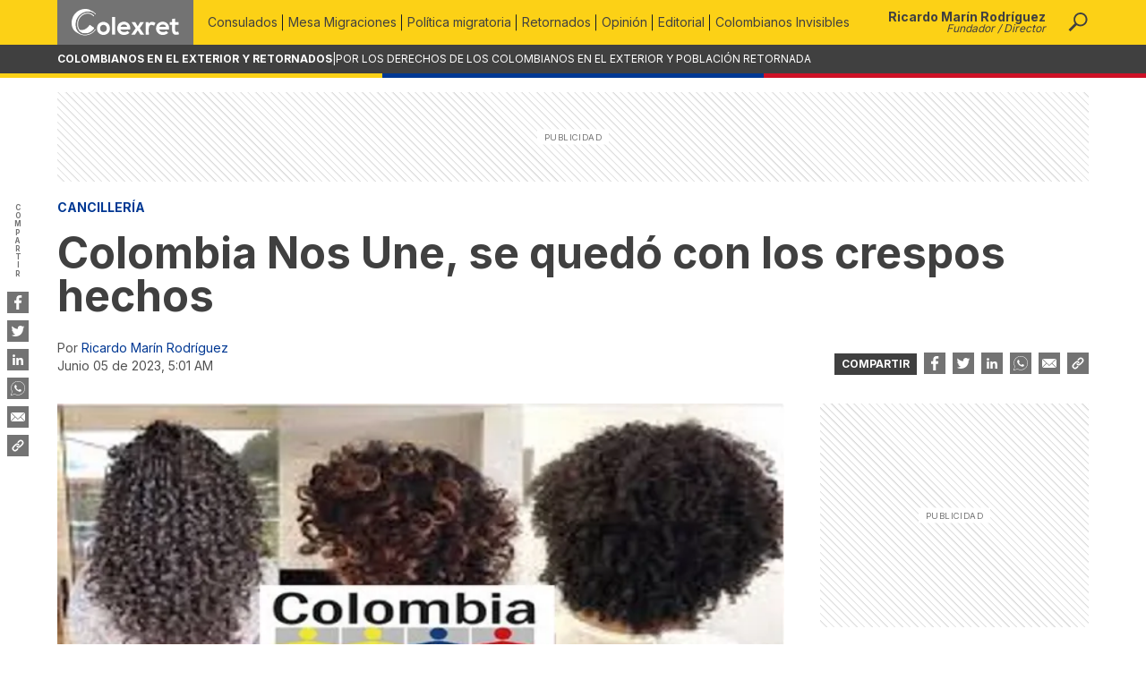

--- FILE ---
content_type: text/html; charset=utf-8
request_url: https://www.colexret.com/cancilleria/colombia-nos-une-se-quedo-con-los-crespos-hechos/
body_size: 25333
content:
<!DOCTYPE html><html lang="es"><head><meta charSet="utf-8"/><meta name="viewport" content="minimum-scale=1, initial-scale=1, width=device-width"/><script type="application/ld+json">{"@context":"http://schema.org/","@type":"WebPage","@id":"https://www.colexret.com/cancilleria/colombia-nos-une-se-quedo-con-los-crespos-hechos/#webpage","url":"https://www.colexret.com/cancilleria/colombia-nos-une-se-quedo-con-los-crespos-hechos/","name":"Colombia Nos Une, se quedó con los crespos hechos - Colexret","isPartOf":{"@id":"https://www.colexret.com/#website"},"primaryImageOfPage":{"@id":"https://www.colexret.com/cancilleria/colombia-nos-une-se-quedo-con-los-crespos-hechos/#primaryimage"},"datePublished":"2023-06-05T05:01:59-05:00","dateModified":"2023-06-07T21:30:05-05:00","author":{"@type":"Person","name":"Ricardo Marín Rodríguez"},"description":"El Grupo de Trabajo \"Colombia Nos Une\" - Cancillería\", no pasará a ser una Dirección del Viceministerio de Relaciones Exteriores, así lo determina el PND 2022 - 2026 al derogar el artículo 52 de la Ley 2136/2021","inLanguage":"es","potentialAction":[{"@type":"ReadAction","target":["https://www.colexret.com/cancilleria/colombia-nos-une-se-quedo-con-los-crespos-hechos/"]}]}</script><script type="application/ld+json">{"@context":"https://schema.org","@type":"BreadcrumbList","itemListElement":[{"@type":"ListItem","position":1,"item":{"@id":"https://www.colexret.com/","name":"Inicio"}},{"@type":"ListItem","position":2,"item":{"@id":"https://www.colexret.com/cancilleria/colombia-nos-une-se-quedo-con-los-crespos-hechos/","name":"Colombia Nos Une, se quedó con los crespos hechos"}}]}</script><meta name="theme-color" content="#343a40"/><meta name="msapplication-TileColor" content="#343a40"/><link rel="icon" type="image/x-icon" href="/favicon.ico"/><link rel="apple-touch-icon" sizes="180x180" href="/images/icons/apple-touch-icon.png"/><link rel="manifest" href="/manifest.json"/><script type="application/ld+json">{"@context":"http://schema.org/","@type":"WebSite","@id":"https://www.colexret.com/#website","url":"https://www.colexret.com","name":"Colombianos en el Exterior y Retornados - COLEXRET","description":"Sitio web de los Colombianos en el exterior y población retornada. Políticas y gestiones migratiorias para los colombianos en el mundo","potentialAction":[{"@type":"SearchAction","target":"https://www.colexret.com/buscar/?s={search_term_string}","query-input":"required name=search_term_string"}],"inLanguage":"es"}</script><script type="application/ld+json">{"@context":"http://schema.org/","@type":"Organization","name":"Colombianos en el Exterior y Retornados","address":"Carrera 107 # 132 - 20, Bogotá","email":"direcciongeneral@colexret.com","url":"https://www.colexret.com","@id":"https://www.colexret.com/#publisher","logo":{"@type":"ImageObject","url":"https://cdn.colexret.com/images/logo_256x256.png"},"sameAs":["https://www.facebook.com/COLEXRET/","https://www.instagram.com/colexret/","https://twitter.com/colexret/"],"alternateName":["colexret","COLEXRET","colexret"]}</script><title>Colombia Nos Une, se quedó con los crespos hechos - Colexret</title><meta name="robots" content="index,follow,max-image-preview:large"/><meta name="description" content="El Grupo de Trabajo &quot;Colombia Nos Une&quot; - Cancillería&quot;, no pasará a ser una Dirección del Viceministerio de Relaciones Exteriores, así lo determina el PND 2022 - 2026 al derogar el artículo 52 de la Ley 2136/2021"/><meta name="twitter:card" content="summary_large_image"/><meta name="twitter:site" content="@colexret"/><meta property="og:title" content="Colombia Nos Une, se quedó con los crespos hechos - Colexret"/><meta property="og:description" content="El Grupo de Trabajo &quot;Colombia Nos Une&quot; - Cancillería&quot;, no pasará a ser una Dirección del Viceministerio de Relaciones Exteriores, así lo determina el PND 2022 - 2026 al derogar el artículo 52 de la Ley 2136/2021"/><meta property="og:url" content="https://www.colexret.com/cancilleria/colombia-nos-une-se-quedo-con-los-crespos-hechos/"/><meta property="og:type" content="article"/><meta property="article:published_time" content="2023-06-05T05:01:59-05:00"/><meta property="article:modified_time" content="2023-06-07T21:30:05-05:00"/><meta property="article:author" content="https://www.facebook.com/colexret"/><meta property="article:section" content="Cancillería"/><meta property="article:tag" content="Colombia Nos Une"/><meta property="article:tag" content="Ley 2136 de 2021"/><meta property="article:tag" content="Plan Nacional de Desarrollo"/><meta property="article:tag" content="Política migratoria colombiana"/><meta property="og:image" content="https://cdn.colexret.com/2023/06/emkl4koM-Colombia-Nos-Une-1-jpg.jpg"/><meta property="og:image:width" content="1200"/><meta property="og:image:height" content="600"/><meta property="og:locale" content="es_ES"/><meta property="og:site_name" content="Colexret"/><link rel="canonical" href="https://www.colexret.com/cancilleria/colombia-nos-une-se-quedo-con-los-crespos-hechos/"/><meta property="fb:pages" content="620776121345824"/><meta name="author" content="Colexret"/><meta name="genre" content="News"/><meta name="geo.placename" content="Colombia"/><meta name="geo.position" content="4.6764694;-74.0843485"/><meta name="geo.region" content="CO"/><meta name="google" content="notranslate"/><meta name="ICBM" content="4.6764694;-74.0843485"/><meta name="language" content="spanish"/><meta name="keywords" content="Colombia Nos Une,Ley 2136 de 2021,Plan Nacional de Desarrollo,Política migratoria colombiana"/><meta name="news_keywords" content="Colombia Nos Une,Ley 2136 de 2021,Plan Nacional de Desarrollo,Política migratoria colombiana"/><script type="application/ld+json">{"@context":"http://schema.org","@type":"NewsArticle","mainEntityOfPage":{"@type":"WebPage","@id":"https://www.colexret.com/cancilleria/colombia-nos-une-se-quedo-con-los-crespos-hechos/","url":"https://www.colexret.com/cancilleria/colombia-nos-une-se-quedo-con-los-crespos-hechos/"},"headline":"Colombia Nos Une, se quedó con los crespos hechos - Colexret","image":["https://cdn.colexret.com/dev/img/colexret_default_thumb.png"],"datePublished":"2023-06-05T05:01:59-05:00","dateModified":"2023-06-07T21:30:05-05:00","articleBody":"Seguro muchos no han olvidado la controversia presentada con la iniciativa del para ese entonces Representante a la Cámara por los colombianos en el exterior, Juan David Vélez Trujillo, de convertir el actual Grupo de Trabajo «Colombia Nos Une», del Ministerio de Relaciones Exteriores, en una Dirección adscrita al Viceministerio de Relaciones Exteriores, y que incluyó en el artículo 52 de la Ley 2136 de 2021 «Por medio de la cual se establecen las definiciones, principios y lineamientos para la reglamentación y orientación de la Política Integral Migratoria del Estado colombiano  – PIM, y se dictan otras disposiciones», en el aparte «Asistencia social y servicios a los colombianos en el exterior y retornados», «que a la letra reza:\nLa Ley 2136/2021 ordenaba pasar el Grupo de Colombia Nos Une a una Dirección\n«El Ministerio de Relaciones Exteriores elevará el grupo interno de trabajo (GIT) de Colombia Nos Une, a la Dirección de Colombia Nos Une, la cual estará bajo cC10rdinación directa del Viceministerio de Relaciones Exteriores, funcionando con autonomía administrativa y financiera sin personería jurídica, en los términos del literal j) del artículo 54 de la Ley 489 de 1998. Lo anterior, con el fin de fortalecer la formulación de las políticas públicas relacionadas con los colombianos residentes en el exterior, colombianos retornados, y población migrante en territorio nacional, y afianzar un servicio oportuno, directo y eficiente a la población colombiana el1 el exterior; teniendo como prioridad garantizar la participación de la población colombiana en el exterior en la formulación y creación de políticas públicas nacionales relativas a los colombianos residentes en el exterior, colombianos retornados y población migrante en territorio nacional, así como también la orientación a los retornados en materia de oportunidades de emprendimiento, productividad y empleo, educación y formación, trámites ciudadanos, vivienda y salud.\nParágrafo. La entrada en funcionamiento de esta Dirección, y los ajustes necesarios que sobre la estructura deba realizar el Gobierno Nacional, se deberá realizar una vez entre en vigencia la presente Ley; teniendo, el Ministerio de Relaciones Exteriores, un plazo de seis (6) meses a partir de la firma de la sanción de la Ley para modificar la estructura que permita transformar el GIT de Colombia nos Une en la Dirección prevista en este artículo. Asimismo, en aras de respetar el principio de austeridad, para iniciar su nueva labor no deberá generar gastos adicionales de personal, ni generales a los que al momento de su creación tenga presupuestado.»\nPND 2022 &#8211; 2026 deroga artículo que convertía a Colombia Nos Une en una Dirección\nPues bien, con unos a favor y otros en contra de tal iniciativa, ganaron estos últimos, ya que la recién promulgada Ley 2294, del 19 de mayo de 2023, mediante la cual se aprobó el Plan Nacional de Desarrollo  2022 – 2026 acabó con esa posibilidad, derogando el artículo 52 de la Ley 2136 de 2021.\nEfectivamente, «Colombia Nos Une» se quedó con los crespos hechos, pues no será una Dirección del Viceministerio de Relaciones Exteriores.\n(Le puede interesar: Qué es Colombia Nos Une?)\nNo existe la más mínima duda del autor que consiguió la inclusión en el Plan Nacional de Desarrollo 2022 &#8211; 2026, de la derogación del artículo 52 de la Ley 2136/2021, pues ya con anterioridad lo había demostrado, e incluso ejecutado&#8230;el Ministerio de Relaciones Exteriores, quien el 30 de agosto del 2022 informaba de esa situación a esta Casa informativa mediante radicado S-GAMG-22-000019, y que dice:\nCancillería colombiana responde sobre la decisión de convertir Colombia Nos Une en una Dirección\n“Elevar el nivel del Grupo Interno de Trabajo de Colombia Nos Une a una Dirección, tal y como quedó consignado en el mencionado artículo es un asunto que el Ministerio de Relaciones Exteriores ha evaluado y analizado, considerando, entre otros factores que el parágrafo del artículo 52 establece entre otros, que esta elevación deberá atender el principio de austeridad (…) “no deberá generar gastos adicionales de personal, ni generales a los que al momento de su creación tenga presupuestado.\nDado lo anterior, tratándose de una modificación de la estructura del Ministerio se deben tener en cuenta diversas variables, de orden presupuestal, planeación y de personal, las cuales deben ser revisadas de manera exhaustiva, máxime cuando la norma indica que se debe observar austeridad en armonía con el Decreto 397 de 2022, “Por el cual se establece el Plan de Austeridad del Gasto 2022 para los órganos que hace parte del presupuesto General de la Nación”.\nConocida esa situación el titular de nuestro artículo fue, «Acierta Cancillería dejando a “Colombia Nos Une” donde ha estado siempre»\nDesilusión por la decisión sobre «Colombia Nos Une»\nNo se puede negar que eran muchas las voces que clamaban porque el Grupo «Colombia Nos Une», actualmente dependiente de la Dirección de Asuntos Migratorios, Consulares y Atención al Ciudadano» del Ministerio de Relaciones Exteriores, pasara a ser una Dirección de ese Ministerio, o más exactamente del Viceministerio de Relaciones Exteriores, pues así lo establecía el artículo 52 de la Ley 2136/2021, sin embargo, desde que se propuso esa iniciativa, e incluso una vez incluida en la mencionada norma, fueron muchas las opiniones y controversia proveniente tanto de partidarios como de detractores.\nPara quienes compartían esa propuesta, lo sentimos mucho, pero «se quedaron con los crespos hechos», igual se quedaron los que estaban convencidos que en el Plan Nacional de Desarrollo 2022 &#8211; 2026, les iban a autorizar tajantemente la conformación de las tales «Casas Colombia», pero que se quedaron viendo un chispero, ya que escasamente se incluyeron a manera propositiva, utilizando el término «se promoverá», es decir&#8230;»nada». -Plan Nal. de Desarrollo 2022 – 2026, exclusión de los colombianos en el exterior-\nAunque a los integrantes de esta Casa informativa lo que más nos alegra en realidad es que tanto el Ministerio de Relaciones Exteriores, como los propios legisladores han empezado a entender y aceptar los errores cometidos en la elaboración de la Ley que se supone crea los lineamientos para el desarrollo, ejecución y vigilancia de la Política Migratoria Colombiana, Ley 2136/2021, y han empezado a remediarlos. &#8211; Análisis nueva Ley Migratoria &#8211;\nSe derrumbo la obra de un Congresista\nSe le derrumbó «la obra» que en un comienzo quiso construir el para ese entonces Representante a la Cámara por los colombianos en el exterior, Juan David Vélez Trujillo, convencido que sería él quien llevaría políticamente el rumbo de «Colombia Nos Une» (Nombramientos, dinerito y poder político), pero como los ciudadanos inteligentemente decidieron echarlo del Congreso en las votaciones del mes de marzo del 2022, hasta ahí le llegó todo.\nJuan David, te recordamos que «el mejor juez de nuestras actuaciones es el tiempo», ese es el que se encarga de darle a cada quien lo que se merece, y poner a cada quien en su lugar.  Se te empezaron a caer tus malas acciones, así las hayas realizado de buena fe; ya se te cayó ésta, y seguirás viendo el derrumbe de las otras, como la «Ley de repatriación de colombianos fallecidos en el exterior», donde tanto ésta como su reglamentación son todo un desastre; la «Ley del Día Nacional del Migrante Colombiano», tan agonizante que ya casi muerta; y otras que el tiempo te dirá el por qué debiste escuchar a quienes te criticábamos con honestidad, y no solo a quienes te manifestaban «lambonería».  Ya puedes ir aprendiendo que la política y la gobernanza no se hacen con soberbia, altanería, engreides, prepotencia, y todas esas demás «desvirtudes» que te acompañaron cuando fuiste Congresista.\nEn esta Casa siempre conceptuamos que no era conveniente que tal iniciativa saliera avante, pues presentíamos, que «Colombia Nos Une» sería politizada, más que actualmente, y&#8230;¡que miedo, con libertad de nombramientos, más el manejo autonómico de su presupuesto. Una bomba atómica «Política, dinero y nombramientos».\n(Lea también: Plan Nal. de Desarrollo 2022 - 2026, exclusión de los colombianos en el exterior)\nAl menos en el siguiente cuatrienio el Grupo de «Colombia Nos Une» seguirá como está, un «Grupo de trabajo» dependiente de la «Dirección de Asuntos Consulares, Migratorios y Atención al Usuario» del Ministerio de Relaciones Exteriores, y lo más seguro es que continuará por siempre así.\n¿Qué dice sobre el tema la actual Directora Internacional de «Colombia Nos Une»?\nNo lo sabemos realmente, pues desde que ocupó ese cargo, nunca más volvió a hablar con alguno de los integrantes de «COLEXRET», ni siquiera con su director, que en varias ocasiones ha intentado una conversación con ella, Yolanda Villavicencio, fundadora de la ONG «AESCO».\nNosotros creemos, con el respeto, aprecio y admiración que nos reviste Yolanda, que ella fue una de las que se quedó «con los crespos hechos» cuando conoció de esta noticia, al igual que «quedó viendo un chispero»; cuando se enteró de la «exclusión» de las tal «Casas Colombia» en el PND 2022 &#8211; 2026, pues nos consta que su Organización «AESCO» era, y sigue siendo una de las más interesadas en ello.\nYa habrá oportunidad de volver a hablar con Yolanda Villavicencio de estos y otros temas en los que antes de ocupar ese cargo intercambiábamos con frecuencia conceptos. Pero será una vez se retire o la echen como Directora de «Colombia Nos Une», pues entendemos que de hacerlo ahora bien podría acarrearle inconvenientes con sus Jefes inmediatos, ya que somos conocedores del poco aprecio y consideración que nos tienen, tendiendo a animadversión, y no es para menos con todo y lo que hemos denunciado sobre su ineptitud, inoperancia y negligencia en el tratamiento dado a la Política Migratoria de nuestro país.\n«Que viva el irrespeto»\nY lo vamos a seguir haciendo así nos trate la Cancillería y quien sea, de irrespetuosos. Pues si irrespeto es decirle la verdad de frente a los poderosos, si es llamar a las cosas por su nombre (al que mata asesino, al que viola violador, al que le roba al Estado y a los ciudadanos corrupto, a quienes hacen las cosas a medias mediocres, a quienes los acompañan las ineptitudes ineptos, y a quienes cometen injusticias&#8230;hptas.), si es luchar contra las injusticias, si es dejar a un lado la lambonería, falsedad, mentira e hipocresía en lo que hacemos, si es trabajar en pro de los demás sin esperar nada a cambio, si es decir y hacer las cosas sin intención de congraciarse con alguien,  entonces somos los más irrespetuosos del mundo, y ¡Que viva el irrespeto!.\n","author":{"@type":"Person","name":"Ricardo Marín Rodríguez"},"publisher":{"@type":"Organization","name":"Colexret","logo":{"@type":"ImageObject","url":"https://cdn.colexret.com/2022/05/VFB650os-colexret_seo_logo_v1_retina.png","width":462,"height":154}},"description":"El Grupo de Trabajo \"Colombia Nos Une\" - Cancillería\", no pasará a ser una Dirección del Viceministerio de Relaciones Exteriores, así lo determina el PND 2022 - 2026 al derogar el artículo 52 de la Ley 2136/2021"}</script><script type="application/ld+json">{"@context":"http://schema.org","@type":"ImageObject","@id":"https://www.colexret.com/cancilleria/colombia-nos-une-se-quedo-con-los-crespos-hechos/#primaryimage","inLanguage":"es","url":"https://cdn.colexret.com/dev/img/colexret_default_thumb.png","width":1200,"height":600}</script><link rel="preload" as="image" imageSrcSet="https://img.colexret.com/2023/06/emkl4koM-Colombia-Nos-Une-1-jpg.jpg?format=auto&amp;width=640 640w, https://img.colexret.com/2023/06/emkl4koM-Colombia-Nos-Une-1-jpg.jpg?format=auto&amp;width=750 750w, https://img.colexret.com/2023/06/emkl4koM-Colombia-Nos-Une-1-jpg.jpg?format=auto&amp;width=828 828w, https://img.colexret.com/2023/06/emkl4koM-Colombia-Nos-Une-1-jpg.jpg?format=auto&amp;width=1080 1080w, https://img.colexret.com/2023/06/emkl4koM-Colombia-Nos-Une-1-jpg.jpg?format=auto&amp;width=1200 1200w" imageSizes="(max-width: 600px) 100vw, 600px"/><meta name="next-head-count" content="48"/><link rel="preconnect" href="https://fonts.gstatic.com" crossorigin="true"/><link rel="preconnect" href="https://fonts.googleapis.com"/><link rel="preconnect" href="https://cdn.colexret.com"/><link rel="dns-prefetch" href="https://cdn.colexret.com"/><link rel="preconnect" href="https://colexret-cdn.us-east-1.linodeobjects.com"/><link rel="dns-prefetch" href="https://colexret-cdn.us-east-1.linodeobjects.com"/><link rel="preconnect" href="https://umbrella-cdn.us-east-1.linodeobjects.com"/><link rel="dns-prefetch" href="https://umbrella-cdn.us-east-1.linodeobjects.com"/><link rel="preconnect" href="https://fonts.gstatic.com" crossorigin /><link rel="preload" href="/_next/static/css/f30ef43ce1b26298.css" as="style"/><link rel="stylesheet" href="/_next/static/css/f30ef43ce1b26298.css" data-n-g=""/><noscript data-n-css=""></noscript><script defer="" nomodule="" src="/_next/static/chunks/polyfills-c67a75d1b6f99dc8.js"></script><script src="/_next/static/chunks/webpack-b8f8d6679aaa5f42.js" defer=""></script><script src="/_next/static/chunks/framework-2c79e2a64abdb08b.js" defer=""></script><script src="/_next/static/chunks/main-331427677e87d609.js" defer=""></script><script src="/_next/static/chunks/pages/_app-01be237400aee8bf.js" defer=""></script><script src="/_next/static/chunks/294-97bda74cde0bb464.js" defer=""></script><script src="/_next/static/chunks/962-76f421a7ab63d038.js" defer=""></script><script src="/_next/static/chunks/923-bc4b64f6f9758130.js" defer=""></script><script src="/_next/static/chunks/183-9285a92c747e2ef6.js" defer=""></script><script src="/_next/static/chunks/250-c21a2a5db13e4486.js" defer=""></script><script src="/_next/static/chunks/371-623221df8754488d.js" defer=""></script><script src="/_next/static/chunks/387-d93f4447ac67cdd1.js" defer=""></script><script src="/_next/static/chunks/pages/%5B...slug%5D-f70411da721e8cd2.js" defer=""></script><script src="/_next/static/S-oFTVEvlZm9KPKkfUnf-/_buildManifest.js" defer=""></script><script src="/_next/static/S-oFTVEvlZm9KPKkfUnf-/_ssgManifest.js" defer=""></script><style data-href="https://fonts.googleapis.com/css2?family=Inter:wght@300;400;500;600;700&display=swap">@font-face{font-family:'Inter';font-style:normal;font-weight:300;font-display:swap;src:url(https://fonts.gstatic.com/l/font?kit=UcCO3FwrK3iLTeHuS_nVMrMxCp50SjIw2boKoduKmMEVuOKfMZs&skey=c491285d6722e4fa&v=v20) format('woff')}@font-face{font-family:'Inter';font-style:normal;font-weight:400;font-display:swap;src:url(https://fonts.gstatic.com/l/font?kit=UcCO3FwrK3iLTeHuS_nVMrMxCp50SjIw2boKoduKmMEVuLyfMZs&skey=c491285d6722e4fa&v=v20) format('woff')}@font-face{font-family:'Inter';font-style:normal;font-weight:500;font-display:swap;src:url(https://fonts.gstatic.com/l/font?kit=UcCO3FwrK3iLTeHuS_nVMrMxCp50SjIw2boKoduKmMEVuI6fMZs&skey=c491285d6722e4fa&v=v20) format('woff')}@font-face{font-family:'Inter';font-style:normal;font-weight:600;font-display:swap;src:url(https://fonts.gstatic.com/l/font?kit=UcCO3FwrK3iLTeHuS_nVMrMxCp50SjIw2boKoduKmMEVuGKYMZs&skey=c491285d6722e4fa&v=v20) format('woff')}@font-face{font-family:'Inter';font-style:normal;font-weight:700;font-display:swap;src:url(https://fonts.gstatic.com/l/font?kit=UcCO3FwrK3iLTeHuS_nVMrMxCp50SjIw2boKoduKmMEVuFuYMZs&skey=c491285d6722e4fa&v=v20) format('woff')}@font-face{font-family:'Inter';font-style:normal;font-weight:300;font-display:swap;src:url(https://fonts.gstatic.com/s/inter/v20/UcC73FwrK3iLTeHuS_nVMrMxCp50SjIa2JL7W0Q5n-wU.woff2) format('woff2');unicode-range:U+0460-052F,U+1C80-1C8A,U+20B4,U+2DE0-2DFF,U+A640-A69F,U+FE2E-FE2F}@font-face{font-family:'Inter';font-style:normal;font-weight:300;font-display:swap;src:url(https://fonts.gstatic.com/s/inter/v20/UcC73FwrK3iLTeHuS_nVMrMxCp50SjIa0ZL7W0Q5n-wU.woff2) format('woff2');unicode-range:U+0301,U+0400-045F,U+0490-0491,U+04B0-04B1,U+2116}@font-face{font-family:'Inter';font-style:normal;font-weight:300;font-display:swap;src:url(https://fonts.gstatic.com/s/inter/v20/UcC73FwrK3iLTeHuS_nVMrMxCp50SjIa2ZL7W0Q5n-wU.woff2) format('woff2');unicode-range:U+1F00-1FFF}@font-face{font-family:'Inter';font-style:normal;font-weight:300;font-display:swap;src:url(https://fonts.gstatic.com/s/inter/v20/UcC73FwrK3iLTeHuS_nVMrMxCp50SjIa1pL7W0Q5n-wU.woff2) format('woff2');unicode-range:U+0370-0377,U+037A-037F,U+0384-038A,U+038C,U+038E-03A1,U+03A3-03FF}@font-face{font-family:'Inter';font-style:normal;font-weight:300;font-display:swap;src:url(https://fonts.gstatic.com/s/inter/v20/UcC73FwrK3iLTeHuS_nVMrMxCp50SjIa2pL7W0Q5n-wU.woff2) format('woff2');unicode-range:U+0102-0103,U+0110-0111,U+0128-0129,U+0168-0169,U+01A0-01A1,U+01AF-01B0,U+0300-0301,U+0303-0304,U+0308-0309,U+0323,U+0329,U+1EA0-1EF9,U+20AB}@font-face{font-family:'Inter';font-style:normal;font-weight:300;font-display:swap;src:url(https://fonts.gstatic.com/s/inter/v20/UcC73FwrK3iLTeHuS_nVMrMxCp50SjIa25L7W0Q5n-wU.woff2) format('woff2');unicode-range:U+0100-02BA,U+02BD-02C5,U+02C7-02CC,U+02CE-02D7,U+02DD-02FF,U+0304,U+0308,U+0329,U+1D00-1DBF,U+1E00-1E9F,U+1EF2-1EFF,U+2020,U+20A0-20AB,U+20AD-20C0,U+2113,U+2C60-2C7F,U+A720-A7FF}@font-face{font-family:'Inter';font-style:normal;font-weight:300;font-display:swap;src:url(https://fonts.gstatic.com/s/inter/v20/UcC73FwrK3iLTeHuS_nVMrMxCp50SjIa1ZL7W0Q5nw.woff2) format('woff2');unicode-range:U+0000-00FF,U+0131,U+0152-0153,U+02BB-02BC,U+02C6,U+02DA,U+02DC,U+0304,U+0308,U+0329,U+2000-206F,U+20AC,U+2122,U+2191,U+2193,U+2212,U+2215,U+FEFF,U+FFFD}@font-face{font-family:'Inter';font-style:normal;font-weight:400;font-display:swap;src:url(https://fonts.gstatic.com/s/inter/v20/UcC73FwrK3iLTeHuS_nVMrMxCp50SjIa2JL7W0Q5n-wU.woff2) format('woff2');unicode-range:U+0460-052F,U+1C80-1C8A,U+20B4,U+2DE0-2DFF,U+A640-A69F,U+FE2E-FE2F}@font-face{font-family:'Inter';font-style:normal;font-weight:400;font-display:swap;src:url(https://fonts.gstatic.com/s/inter/v20/UcC73FwrK3iLTeHuS_nVMrMxCp50SjIa0ZL7W0Q5n-wU.woff2) format('woff2');unicode-range:U+0301,U+0400-045F,U+0490-0491,U+04B0-04B1,U+2116}@font-face{font-family:'Inter';font-style:normal;font-weight:400;font-display:swap;src:url(https://fonts.gstatic.com/s/inter/v20/UcC73FwrK3iLTeHuS_nVMrMxCp50SjIa2ZL7W0Q5n-wU.woff2) format('woff2');unicode-range:U+1F00-1FFF}@font-face{font-family:'Inter';font-style:normal;font-weight:400;font-display:swap;src:url(https://fonts.gstatic.com/s/inter/v20/UcC73FwrK3iLTeHuS_nVMrMxCp50SjIa1pL7W0Q5n-wU.woff2) format('woff2');unicode-range:U+0370-0377,U+037A-037F,U+0384-038A,U+038C,U+038E-03A1,U+03A3-03FF}@font-face{font-family:'Inter';font-style:normal;font-weight:400;font-display:swap;src:url(https://fonts.gstatic.com/s/inter/v20/UcC73FwrK3iLTeHuS_nVMrMxCp50SjIa2pL7W0Q5n-wU.woff2) format('woff2');unicode-range:U+0102-0103,U+0110-0111,U+0128-0129,U+0168-0169,U+01A0-01A1,U+01AF-01B0,U+0300-0301,U+0303-0304,U+0308-0309,U+0323,U+0329,U+1EA0-1EF9,U+20AB}@font-face{font-family:'Inter';font-style:normal;font-weight:400;font-display:swap;src:url(https://fonts.gstatic.com/s/inter/v20/UcC73FwrK3iLTeHuS_nVMrMxCp50SjIa25L7W0Q5n-wU.woff2) format('woff2');unicode-range:U+0100-02BA,U+02BD-02C5,U+02C7-02CC,U+02CE-02D7,U+02DD-02FF,U+0304,U+0308,U+0329,U+1D00-1DBF,U+1E00-1E9F,U+1EF2-1EFF,U+2020,U+20A0-20AB,U+20AD-20C0,U+2113,U+2C60-2C7F,U+A720-A7FF}@font-face{font-family:'Inter';font-style:normal;font-weight:400;font-display:swap;src:url(https://fonts.gstatic.com/s/inter/v20/UcC73FwrK3iLTeHuS_nVMrMxCp50SjIa1ZL7W0Q5nw.woff2) format('woff2');unicode-range:U+0000-00FF,U+0131,U+0152-0153,U+02BB-02BC,U+02C6,U+02DA,U+02DC,U+0304,U+0308,U+0329,U+2000-206F,U+20AC,U+2122,U+2191,U+2193,U+2212,U+2215,U+FEFF,U+FFFD}@font-face{font-family:'Inter';font-style:normal;font-weight:500;font-display:swap;src:url(https://fonts.gstatic.com/s/inter/v20/UcC73FwrK3iLTeHuS_nVMrMxCp50SjIa2JL7W0Q5n-wU.woff2) format('woff2');unicode-range:U+0460-052F,U+1C80-1C8A,U+20B4,U+2DE0-2DFF,U+A640-A69F,U+FE2E-FE2F}@font-face{font-family:'Inter';font-style:normal;font-weight:500;font-display:swap;src:url(https://fonts.gstatic.com/s/inter/v20/UcC73FwrK3iLTeHuS_nVMrMxCp50SjIa0ZL7W0Q5n-wU.woff2) format('woff2');unicode-range:U+0301,U+0400-045F,U+0490-0491,U+04B0-04B1,U+2116}@font-face{font-family:'Inter';font-style:normal;font-weight:500;font-display:swap;src:url(https://fonts.gstatic.com/s/inter/v20/UcC73FwrK3iLTeHuS_nVMrMxCp50SjIa2ZL7W0Q5n-wU.woff2) format('woff2');unicode-range:U+1F00-1FFF}@font-face{font-family:'Inter';font-style:normal;font-weight:500;font-display:swap;src:url(https://fonts.gstatic.com/s/inter/v20/UcC73FwrK3iLTeHuS_nVMrMxCp50SjIa1pL7W0Q5n-wU.woff2) format('woff2');unicode-range:U+0370-0377,U+037A-037F,U+0384-038A,U+038C,U+038E-03A1,U+03A3-03FF}@font-face{font-family:'Inter';font-style:normal;font-weight:500;font-display:swap;src:url(https://fonts.gstatic.com/s/inter/v20/UcC73FwrK3iLTeHuS_nVMrMxCp50SjIa2pL7W0Q5n-wU.woff2) format('woff2');unicode-range:U+0102-0103,U+0110-0111,U+0128-0129,U+0168-0169,U+01A0-01A1,U+01AF-01B0,U+0300-0301,U+0303-0304,U+0308-0309,U+0323,U+0329,U+1EA0-1EF9,U+20AB}@font-face{font-family:'Inter';font-style:normal;font-weight:500;font-display:swap;src:url(https://fonts.gstatic.com/s/inter/v20/UcC73FwrK3iLTeHuS_nVMrMxCp50SjIa25L7W0Q5n-wU.woff2) format('woff2');unicode-range:U+0100-02BA,U+02BD-02C5,U+02C7-02CC,U+02CE-02D7,U+02DD-02FF,U+0304,U+0308,U+0329,U+1D00-1DBF,U+1E00-1E9F,U+1EF2-1EFF,U+2020,U+20A0-20AB,U+20AD-20C0,U+2113,U+2C60-2C7F,U+A720-A7FF}@font-face{font-family:'Inter';font-style:normal;font-weight:500;font-display:swap;src:url(https://fonts.gstatic.com/s/inter/v20/UcC73FwrK3iLTeHuS_nVMrMxCp50SjIa1ZL7W0Q5nw.woff2) format('woff2');unicode-range:U+0000-00FF,U+0131,U+0152-0153,U+02BB-02BC,U+02C6,U+02DA,U+02DC,U+0304,U+0308,U+0329,U+2000-206F,U+20AC,U+2122,U+2191,U+2193,U+2212,U+2215,U+FEFF,U+FFFD}@font-face{font-family:'Inter';font-style:normal;font-weight:600;font-display:swap;src:url(https://fonts.gstatic.com/s/inter/v20/UcC73FwrK3iLTeHuS_nVMrMxCp50SjIa2JL7W0Q5n-wU.woff2) format('woff2');unicode-range:U+0460-052F,U+1C80-1C8A,U+20B4,U+2DE0-2DFF,U+A640-A69F,U+FE2E-FE2F}@font-face{font-family:'Inter';font-style:normal;font-weight:600;font-display:swap;src:url(https://fonts.gstatic.com/s/inter/v20/UcC73FwrK3iLTeHuS_nVMrMxCp50SjIa0ZL7W0Q5n-wU.woff2) format('woff2');unicode-range:U+0301,U+0400-045F,U+0490-0491,U+04B0-04B1,U+2116}@font-face{font-family:'Inter';font-style:normal;font-weight:600;font-display:swap;src:url(https://fonts.gstatic.com/s/inter/v20/UcC73FwrK3iLTeHuS_nVMrMxCp50SjIa2ZL7W0Q5n-wU.woff2) format('woff2');unicode-range:U+1F00-1FFF}@font-face{font-family:'Inter';font-style:normal;font-weight:600;font-display:swap;src:url(https://fonts.gstatic.com/s/inter/v20/UcC73FwrK3iLTeHuS_nVMrMxCp50SjIa1pL7W0Q5n-wU.woff2) format('woff2');unicode-range:U+0370-0377,U+037A-037F,U+0384-038A,U+038C,U+038E-03A1,U+03A3-03FF}@font-face{font-family:'Inter';font-style:normal;font-weight:600;font-display:swap;src:url(https://fonts.gstatic.com/s/inter/v20/UcC73FwrK3iLTeHuS_nVMrMxCp50SjIa2pL7W0Q5n-wU.woff2) format('woff2');unicode-range:U+0102-0103,U+0110-0111,U+0128-0129,U+0168-0169,U+01A0-01A1,U+01AF-01B0,U+0300-0301,U+0303-0304,U+0308-0309,U+0323,U+0329,U+1EA0-1EF9,U+20AB}@font-face{font-family:'Inter';font-style:normal;font-weight:600;font-display:swap;src:url(https://fonts.gstatic.com/s/inter/v20/UcC73FwrK3iLTeHuS_nVMrMxCp50SjIa25L7W0Q5n-wU.woff2) format('woff2');unicode-range:U+0100-02BA,U+02BD-02C5,U+02C7-02CC,U+02CE-02D7,U+02DD-02FF,U+0304,U+0308,U+0329,U+1D00-1DBF,U+1E00-1E9F,U+1EF2-1EFF,U+2020,U+20A0-20AB,U+20AD-20C0,U+2113,U+2C60-2C7F,U+A720-A7FF}@font-face{font-family:'Inter';font-style:normal;font-weight:600;font-display:swap;src:url(https://fonts.gstatic.com/s/inter/v20/UcC73FwrK3iLTeHuS_nVMrMxCp50SjIa1ZL7W0Q5nw.woff2) format('woff2');unicode-range:U+0000-00FF,U+0131,U+0152-0153,U+02BB-02BC,U+02C6,U+02DA,U+02DC,U+0304,U+0308,U+0329,U+2000-206F,U+20AC,U+2122,U+2191,U+2193,U+2212,U+2215,U+FEFF,U+FFFD}@font-face{font-family:'Inter';font-style:normal;font-weight:700;font-display:swap;src:url(https://fonts.gstatic.com/s/inter/v20/UcC73FwrK3iLTeHuS_nVMrMxCp50SjIa2JL7W0Q5n-wU.woff2) format('woff2');unicode-range:U+0460-052F,U+1C80-1C8A,U+20B4,U+2DE0-2DFF,U+A640-A69F,U+FE2E-FE2F}@font-face{font-family:'Inter';font-style:normal;font-weight:700;font-display:swap;src:url(https://fonts.gstatic.com/s/inter/v20/UcC73FwrK3iLTeHuS_nVMrMxCp50SjIa0ZL7W0Q5n-wU.woff2) format('woff2');unicode-range:U+0301,U+0400-045F,U+0490-0491,U+04B0-04B1,U+2116}@font-face{font-family:'Inter';font-style:normal;font-weight:700;font-display:swap;src:url(https://fonts.gstatic.com/s/inter/v20/UcC73FwrK3iLTeHuS_nVMrMxCp50SjIa2ZL7W0Q5n-wU.woff2) format('woff2');unicode-range:U+1F00-1FFF}@font-face{font-family:'Inter';font-style:normal;font-weight:700;font-display:swap;src:url(https://fonts.gstatic.com/s/inter/v20/UcC73FwrK3iLTeHuS_nVMrMxCp50SjIa1pL7W0Q5n-wU.woff2) format('woff2');unicode-range:U+0370-0377,U+037A-037F,U+0384-038A,U+038C,U+038E-03A1,U+03A3-03FF}@font-face{font-family:'Inter';font-style:normal;font-weight:700;font-display:swap;src:url(https://fonts.gstatic.com/s/inter/v20/UcC73FwrK3iLTeHuS_nVMrMxCp50SjIa2pL7W0Q5n-wU.woff2) format('woff2');unicode-range:U+0102-0103,U+0110-0111,U+0128-0129,U+0168-0169,U+01A0-01A1,U+01AF-01B0,U+0300-0301,U+0303-0304,U+0308-0309,U+0323,U+0329,U+1EA0-1EF9,U+20AB}@font-face{font-family:'Inter';font-style:normal;font-weight:700;font-display:swap;src:url(https://fonts.gstatic.com/s/inter/v20/UcC73FwrK3iLTeHuS_nVMrMxCp50SjIa25L7W0Q5n-wU.woff2) format('woff2');unicode-range:U+0100-02BA,U+02BD-02C5,U+02C7-02CC,U+02CE-02D7,U+02DD-02FF,U+0304,U+0308,U+0329,U+1D00-1DBF,U+1E00-1E9F,U+1EF2-1EFF,U+2020,U+20A0-20AB,U+20AD-20C0,U+2113,U+2C60-2C7F,U+A720-A7FF}@font-face{font-family:'Inter';font-style:normal;font-weight:700;font-display:swap;src:url(https://fonts.gstatic.com/s/inter/v20/UcC73FwrK3iLTeHuS_nVMrMxCp50SjIa1ZL7W0Q5nw.woff2) format('woff2');unicode-range:U+0000-00FF,U+0131,U+0152-0153,U+02BB-02BC,U+02C6,U+02DA,U+02DC,U+0304,U+0308,U+0329,U+2000-206F,U+20AC,U+2122,U+2191,U+2193,U+2212,U+2215,U+FEFF,U+FFFD}</style></head><body><noscript><iframe src="https://www.googletagmanager.com/ns.html?id=GTM-MZGX3KC" height="0" width="0" style="display: none; visibility: hidden;" /></noscript><div id="__next"><div class="w-full relative"><div class="sticky top-0 z-20"><svg style="display:none" viewBox="0 0 100 100" xmlns="http://www.w3.org/2000/svg"><symbol viewBox="0 0 86 46" id="shape-arrow-down"><title>arrow-down</title><path d="M5.9 1C4.6-.3 2.4-.3 1 1-.4 2.3-.4 4.5 1 5.8L40.6 45c1.4 1.3 3.5 1.3 4.9 0L85 5.8c1.4-1.3 1.4-3.5 0-4.8-1.4-1.3-3.5-1.3-4.9 0L43 36.7 5.9 1z"></path></symbol><symbol viewBox="0 0 20 32" id="shape-close"><title>close</title><path d="M22.923 6.403L21.058 4.54l-9.597 9.595L1.866 4.54 0 6.402 9.597 16 0 25.597l1.865 1.864 9.596-9.595 9.598 9.596 1.865-1.863L13.326 16"></path></symbol><symbol viewBox="0 0 17 17" id="shape-comment-02"><title>comment-02</title><path d="M0 11c0 .55.45 1 1 1h10l4 5v-5h1c.55 0 1-.45 1-1V1c0-.55-.45-1-1-1H1C.45 0 0 .45 0 1v10z"></path></symbol><symbol viewBox="0 0 32 32" id="shape-comment"><title>comment</title><path d="M27.938 2.018H9.668c-2.24 0-4.062 1.82-4.062 4.058V15.9c0 2.237 1.82 4.06 4.062 4.06h8.785l9.124 5.397V19.96h.36c2.24 0 4.063-1.823 4.063-4.06V6.074c0-2.238-1.82-4.057-4.062-4.057zm1.502 13.88c0 .826-.674 1.5-1.5 1.5h-2.922v3.468l-5.864-3.468H9.668c-.828 0-1.502-.674-1.502-1.5V6.075c0-.825.674-1.498 1.502-1.498h18.27c.83 0 1.502.672 1.502 1.498v9.823zM6.983 25.494v-3.47h-2.92c-.83 0-1.502-.673-1.502-1.5v-9.82c0-.83.675-1.5 1.502-1.5v-2.56C1.822 6.643 0 8.463 0 10.703v9.82c0 2.24 1.82 4.06 4.062 4.06h.36v5.4l9.125-5.4h4.944v-2.56h-5.643l-5.864 3.47z"></path></symbol><symbol viewBox="119 164 32 32" id="shape-globe"><title>globe</title><path d="M135 164c-8.822 0-16 7.178-16 16s7.178 16 16 16c8.823 0 16-7.178 16-16s-7.178-16-16-16zm-2.47 1.625c-1.298 1.112-2.54 2.496-3.54 3.97-.45.664-.854 1.35-1.213 2.052h-4.726c2.192-3.124 5.574-5.352 9.48-6.022zm1.762 21.462h-5.604c-.843-1.828-1.426-3.937-1.523-6.305h7.127v6.305zm-12.12-14.025h4.953c-.826 2.01-1.293 4.137-1.377 6.304h-5.317c.098-2.273.717-4.414 1.743-6.304zm-1.735 7.72h5.31c.083 2.2.545 4.31 1.383 6.305h-4.873c-1.053-1.886-1.7-4.026-1.82-6.305zm2.72 7.72h4.64c.354.675.752 1.336 1.196 1.98 1.178 1.713 2.443 2.987 3.513 3.888-3.835-.664-7.16-2.83-9.35-5.868zm11.135 5.474c-1.58-1.158-3.443-3.005-4.87-5.474h4.87v5.474zm0-14.61h-7.127c.088-2.2.59-4.31 1.494-6.303h5.632v6.304zm0-7.72h-4.91c.24-.424.5-.843.78-1.256 1.458-2.15 3.055-3.558 4.13-4.356v5.613zm15.277 7.72h-5.32c-.082-2.166-.55-4.293-1.376-6.303h4.95c1.028 1.89 1.648 4.03 1.745 6.304zm-2.622-7.72h-4.726c-.36-.702-.764-1.387-1.214-2.05-1-1.475-2.242-2.858-3.54-3.97 3.908.668 7.29 2.897 9.48 6.02zm-11.24-5.612c1.073.798 2.67 2.206 4.13 4.356.28.413.54.832.78 1.257h-4.91v-5.613zm0 7.028h5.632c.906 1.994 1.407 4.103 1.495 6.304h-7.128v-6.304zm0 7.72h7.127c-.098 2.368-.68 4.477-1.523 6.305h-5.604v-6.305zm0 7.72h4.87c-1.428 2.47-3.29 4.315-4.87 5.474v-5.474zm1.785 5.868c1.07-.9 2.335-2.175 3.513-3.887.444-.646.843-1.307 1.196-1.98h4.64c-2.188 3.037-5.514 5.203-9.35 5.867zm10.25-7.283h-4.873c.838-1.996 1.3-4.104 1.382-6.305h5.31c-.12 2.28-.767 4.42-1.82 6.305z"></path></symbol><symbol viewBox="0 0 691.995 512" id="shape-playlist"><title>playlist</title><path d="M0 0h684.662v67.342H0zM0 185.19h684.662v67.34H0zM0 370.38h437.72v67.34H0zM488.227 291.266V512l203.768-96.213"></path></symbol><symbol viewBox="0 0 691 691" id="shape-menu-burger"><title>menu-burger</title><path d="M 0 80 h 684 v 67 H 0 z M 0 308.5 h 684 v 67 H 0 z M 0 537 h 684 v 67 H 0 z"></path></symbol><symbol viewBox="0 0 27.998 32" id="shape-search"><title>search</title><path d="M17.746 1.375c-5.654 0-10.25 4.6-10.25 10.254 0 2.148.667 4.143 1.8 5.792L0 26.72l2.655 2.655 9.296-9.298c1.65 1.135 3.646 1.804 5.796 1.804 5.652 0 10.252-4.6 10.252-10.25 0-5.656-4.6-10.255-10.252-10.255zm0 18.002c-4.273 0-7.748-3.475-7.748-7.748 0-4.276 3.476-7.752 7.748-7.752 4.273 0 7.75 3.476 7.75 7.75s-3.477 7.75-7.75 7.75z"></path></symbol><symbol viewBox="0 0 16.621 32" id="shape-social-facebook"><title>social-facebook</title><path d="M10.87 32V17.403h4.9l.735-5.687H10.87V8.082c0-1.647.46-2.768 2.82-2.768l3.014-.003V.226C16.18.155 14.396 0 12.31 0 7.97 0 4.996 2.65 4.996 7.52v4.197H.083v5.687h4.912V32h5.874z"></path></symbol><symbol viewBox="0 0 32 32" id="shape-social-googleplus"><title>social-googleplus</title><path d="M31.988 7.188h-4.353v4.35h-2.177V7.19h-4.35V5.01h4.35V.66h2.177V5.01h4.353V7.19zM20.2 25.122c0 3.566-3.842 7.112-10.09 7.112C4.625 32.234 0 30.004 0 26.44c0-3.622 3.837-7.394 9.32-7.394.598 0 1.145-.016 1.712-.016-.75-.73-1.356-1.358-1.356-2.46 0-.655.207-1.28.5-1.84-.297.02-.602.038-.914.038-4.504 0-7.125-3.163-7.125-7.13 0-3.885 3.99-7.416 8.778-7.416h9.435l-2.108 2.214h-2.478c1.75 1 2.677 3.062 2.677 5.334 0 2.087-1.154 3.767-2.785 5.043-1.595 1.245-1.896 1.766-1.896 2.823 0 .902 1.902 2.25 2.777 2.905 3.046 2.286 3.664 3.724 3.664 6.582zm-5.55-17.21c-.438-3.338-2.614-6.078-5.156-6.155-2.542-.075-4.25 2.48-3.808 5.82.438 3.34 2.855 5.672 5.4 5.75 2.54.074 4-2.075 3.564-5.414zm2.622 17.612c0-.348-.043-.688-.12-1.016-.42-1.63-2.076-2.524-4.136-3.954-.746-.242-1.57-.385-2.454-.393-3.79-.042-7 2.395-7 5.218 0 2.882 2.737 5.28 6.526 5.28 5.328 0 7.184-2.252 7.184-5.134z"></path></symbol><symbol viewBox="0 0 26.612 32" id="shape-social-instagram"><title>social-instagram</title><path fill-rule="evenodd" clip-rule="evenodd" d="M23.542 13.924h-2.316c.17.655.27 1.34.27 2.048 0 4.523-3.667 8.188-8.19 8.188-4.52 0-8.187-3.666-8.187-8.188 0-.708.1-1.393.268-2.048H3.07v11.26c0 .564.458 1.023 1.025 1.023h18.423c.566 0 1.024-.458 1.024-1.023v-11.26zm0-7.164c0-.565-.46-1.023-1.024-1.023h-3.07c-.566 0-1.024.458-1.024 1.023v3.07c0 .566.458 1.024 1.024 1.024h3.07c.566 0 1.024-.458 1.024-1.023V6.76zm-10.236 4.094c-2.827 0-5.118 2.29-5.118 5.118 0 2.826 2.29 5.118 5.118 5.118 2.827 0 5.118-2.292 5.118-5.118 0-2.826-2.29-5.118-5.118-5.118M23.542 29.28H3.07C1.375 29.28 0 27.903 0 26.206V5.737c0-1.696 1.374-3.07 3.07-3.07h20.472c1.696 0 3.07 1.374 3.07 3.07v20.47c0 1.696-1.374 3.072-3.07 3.072"></path></symbol><symbol viewBox="0 0 23.634 32" id="shape-social-linkedin"><title>social-linkedin</title><path d="M5.29 28H.39V12.24h4.9V28zM2.84 10.086C1.27 10.086 0 8.813 0 7.246s1.27-2.84 2.84-2.84c1.565 0 2.838 1.272 2.838 2.84 0 1.567-1.273 2.84-2.84 2.84zM23.633 28H18.74v-7.664c0-1.83-.035-4.18-2.545-4.18-2.55 0-2.938 1.992-2.938 4.048V28H8.36V12.24h4.7v2.153h.067c.654-1.24 2.252-2.545 4.635-2.545 4.957 0 5.872 3.263 5.872 7.508V28z"></path></symbol><symbol viewBox="0 0 32 32" id="shape-social-mail"><title>social-mail</title><path d="M15.852 20.137L1.017 5.917H30.69l-14.838 14.22zm16.004 4.946V6.76l-9.358 8.968 9.358 9.355zm-32-18.322v18.323L9.21 15.73-.145 6.76zm15.996 15.337l-5.62-5.39-9.376 9.376h29.997l-9.375-9.375-5.626 5.39z"></path></symbol><symbol viewBox="0 0 34.05 32" id="shape-social-more"><title>social-more</title><path d="M12.77 16c0-2.35 1.905-4.257 4.256-4.257 2.35 0 4.254 1.907 4.254 4.258 0 2.35-1.904 4.256-4.254 4.256-2.352 0-4.255-1.905-4.255-4.255zm-8.514 4.257c2.35 0 4.257-1.905 4.257-4.255s-1.907-4.258-4.257-4.258C1.906 11.744 0 13.65 0 16c0 2.35 1.905 4.257 4.256 4.257zm25.54 0c2.35 0 4.254-1.905 4.254-4.255s-1.905-4.258-4.255-4.258-4.256 1.907-4.256 4.258c0 2.35 1.905 4.255 4.255 4.255z"></path></symbol><symbol viewBox="0 0 29.536 32" id="shape-social-twitter"><title>social-twitter</title><path d="M29.536 6.84c-1.087.483-2.255.81-3.48.953 1.25-.75 2.21-1.937 2.665-3.35-1.168.692-2.467 1.198-3.847 1.47C23.77 4.738 22.193 4 20.448 4c-3.343 0-6.06 2.712-6.06 6.06 0 .474.054.938.16 1.38-5.037-.255-9.5-2.667-12.488-6.33-.523.893-.823 1.935-.823 3.044 0 2.103 1.073 3.958 2.698 5.044-.994-.03-1.93-.303-2.744-.758v.076c0 2.935 2.09 5.385 4.86 5.94-.51.14-1.043.213-1.596.213-.39 0-.77-.04-1.14-.11.77 2.41 3.007 4.16 5.662 4.21-2.08 1.622-4.69 2.59-7.525 2.59-.488 0-.977-.025-1.45-.083C2.684 26.997 5.867 28 9.292 28c11.145 0 17.237-9.23 17.237-17.238 0-.263-.007-.525-.017-.785 1.182-.855 2.212-1.92 3.023-3.137z"></path></symbol><symbol viewBox="0 0 526 526" id="shape-social-youtube"><title>social-youtube</title><path d="M139.82 197.82h33.73v-82.06L212.82 0h-34.28l-20.86 79.05h-2.13L133.63 0H99.65l40.17 119.41v78.41zM227.06 190.53q11.79 10.92 31.46 10.93 20.44 0 32.11-10.63t11.61-29.36V86.11c0-11.16-4-20.3-11.83-27.33s-18.11-10.59-30.53-10.59c-13.6 0-24.45 3.38-32.54 10s-12.09 15.78-12.09 27v75.71q.01 18.59 11.81 29.63ZM249.5 76.44a13.14 13.14 0 0 1 8.93-3c4 0 7.18 1 9.6 3a9.36 9.36 0 0 1 3.68 7.72v79.52a12.07 12.07 0 0 1-3.61 9.23c-2.38 2.21-5.61 3.29-9.67 3.29s-7-1.08-9.14-3.29-3.19-5.24-3.19-9.23V84.16a9.7 9.7 0 0 1 3.4-7.72ZM312 344.1a12.59 12.59 0 0 0-5.65 1.32 18.5 18.5 0 0 0-5.47 4.06V432a22.11 22.11 0 0 0 6.29 4.68 15.82 15.82 0 0 0 6.43 1.42c3.28 0 5.64-.92 7.19-2.81s2.29-4.87 2.29-9.14v-68.41c0-4.51-.91-7.89-2.78-10.22s-4.69-3.42-8.3-3.42ZM347.48 199.95a37.84 37.84 0 0 0 17.38-4.68 63 63 0 0 0 17.23-13.57v16.11h30V51.88h-30v110.74a40.34 40.34 0 0 1-9.22 7.92c-3.38 2-6.17 3.08-8.37 3.08-2.8 0-4.86-.81-6.08-2.37s-1.94-4-1.94-7.48V51.88h-29.92v121.94c0 8.77 1.75 15.26 5.24 19.56s8.72 6.57 15.68 6.57ZM415.46 360.11c0-5.57-1-9.59-2.8-11.88-1.81-2.47-4.81-3.66-8.84-3.66-4.25 0-7.28 1.19-9.13 3.66-1.87 2.3-2.73 6.32-2.73 11.88v13.39h23.51Z"></path><path d="M430 243.86H96.11C43 243.86 0 286.67 0 339.5v76.88C0 469.16 43 512 96.11 512H430c53.08 0 96.1-42.84 96.1-95.62V339.5c.04-52.83-42.99-95.64-96.1-95.64Zm-263.73 59.83h-31v153.45h-30V303.69H74.18v-26.12h92.09ZM254 457.15h-26.65v-14.52A59.51 59.51 0 0 1 212 454.91a32.64 32.64 0 0 1-15.46 4.2c-6.18 0-10.77-2-13.91-5.9s-4.68-9.84-4.68-17.76V324.67h26.61v101.65c0 3.12.58 5.38 1.65 6.77s3 2.1 5.47 2.1c1.9 0 4.42-.91 7.42-2.77a37.84 37.84 0 0 0 8.25-7.07V324.67H254Zm96.58-27.34q0 14-6.27 21.59c-4.13 5-10.22 7.47-18.08 7.47a32 32 0 0 1-14-2.87 34.09 34.09 0 0 1-11.37-9v10.15H274V277.57h26.9v57.87a41.21 41.21 0 0 1 11.39-9.24 26.48 26.48 0 0 1 12.3-3.15q12.63 0 19.28 8.49c4.42 5.65 6.68 13.87 6.68 24.73v73.53Zm44 3.78c1.77 2.67 4.78 4 9 4s7.49-1.14 9.25-3.42 2.65-7.31 2.65-15.12v-6h27.36v6.8c0 13.61-3.28 23.83-10 30.73s-16.59 10.25-29.84 10.25q-17.91 0-28.18-10.93c-6.82-7.24-10.29-17.25-10.29-30v-59.63c0-11.4 3.8-20.81 11.33-28S393.05 321.4 405 321.4q18.3 0 28.09 10c6.57 6.73 9.8 16.34 9.8 28.87v33.84h-50.95V419c0 7 .85 11.85 2.59 14.59Z"></path></symbol><symbol viewBox="0 0 20 20" id="shape-social-whatsapp-2"><title>social-whatsapp-2</title><path d="M10.181 0C4.759 0 .363 4.362.363 9.743a9.64 9.64 0 0 0 1.41 5.03L0 20l5.436-1.727a9.838 9.838 0 0 0 4.745 1.212c5.423 0 9.82-4.362 9.82-9.742C20 4.362 15.603 0 10.18 0m4.604 11.956c-.246-.134-1.455-.781-1.682-.872-.226-.092-.392-.14-.569.103-.176.242-.678.785-.83.945-.152.161-.3.176-.546.042-.245-.134-1.043-.426-1.968-1.31-.72-.686-1.192-1.518-1.33-1.773-.137-.254 0-.384.13-.503.117-.108.262-.282.393-.422.13-.14.176-.242.265-.405.09-.163.054-.31-.004-.436-.058-.127-.513-1.37-.703-1.875-.19-.505-.402-.43-.548-.436-.146-.005-.312-.032-.48-.039a.926.926 0 0 0-.68.287c-.239.24-.91.817-.955 2.041-.047 1.224.807 2.44.926 2.61.119.17 1.63 2.823 4.139 3.913 2.51 1.091 2.524.759 2.984.734.461-.024 1.506-.547 1.736-1.12.231-.572.25-1.07.191-1.176-.058-.106-.223-.174-.47-.308"></path></symbol><symbol viewBox="0 0 35 35" id="shape-social-whatsapp"><title>social-whatsapp</title><path d="M.5 35c-.132 0-.26-.052-.357-.15-.132-.134-.177-.332-.117-.51l2.936-8.67C1.43 23.075.62 20.103.62 17.06.62 7.653 8.332 0 17.81 0S35 7.653 35 17.06s-7.71 17.06-17.19 17.06c-2.85 0-5.653-.698-8.122-2.02L.65 34.977C.603 34.992.55 35 .5 35zM17.81 1C8.883 1 1.62 8.205 1.62 17.06c0 2.94.8 5.806 2.316 8.29.077.126.094.28.047.42L1.29 33.724l8.298-2.64c.13-.04.273-.028.393.04 2.367 1.306 5.074 1.997 7.83 1.997 8.926 0 16.19-7.204 16.19-16.06S26.736 1 17.81 1z"></path><path fill-rule="evenodd" clip-rule="evenodd" d="M25.157 21.168c-.41-.23-2.47-1.33-2.85-1.49-.39-.15-.67-.23-.97.18-.3.41-1.15 1.33-1.41 1.6-.26.28-.51.3-.93.08-.42-.23-1.77-.73-3.35-2.23-1.22-1.17-2.02-2.58-2.26-3.01-.23-.44 0-.66.22-.86.2-.18.45-.48.67-.72.22-.24.3-.41.45-.69.15-.27.09-.52-.01-.74-.09-.21-.87-2.33-1.19-3.19-.32-.85-.68-.73-.93-.74-.25-.01-.53-.05-.82-.06-.28-.01-.75.08-1.15.48-.41.41-1.55 1.39-1.63 3.48-.08 2.08 1.37 4.14 1.58 4.43.2.29 2.77 4.8 7.03 6.66 4.27 1.85 4.29 1.28 5.08 1.24.78-.04 2.56-.93 2.95-1.9.39-.97.42-1.82.32-2-.1-.18-.38-.3-.8-.52z"></path></symbol><symbol viewBox="0 0 32 32" id="shape-timestamp"><title>timestamp</title><path d="M16-.002C7.177-.002 0 7.178 0 16s7.177 16 16 16 16-7.177 16-16S24.823-.002 16-.002zm0 29.443C8.59 29.44 2.56 23.41 2.56 16 2.56 8.588 8.59 2.56 16 2.56c7.41 0 13.44 6.028 13.44 13.44 0 7.41-6.03 13.44-13.44 13.44zm1.28-24.61h-2.56v11.7l6.102 6.103 1.81-1.81-5.352-5.353V4.83z"></path></symbol><symbol viewBox="0 0 23.127 32" id="shape-type-audio"><title>type-audio</title><path d="M23.127 15.342h-2.56c0 4.965-4.04 9.002-9.005 9.002S2.56 20.308 2.56 15.342H0c0 5.942 4.507 10.85 10.283 11.487v2.53H6.475v2.56h10.2v-2.56h-3.833v-2.53c5.776-.64 10.285-5.545 10.285-11.488zm-11.565 7.28c3.337 0 6.053-2.712 6.053-6.05v-10.6c0-3.337-2.715-6.052-6.053-6.052s-6.05 2.715-6.05 6.052v10.6c0 3.338 2.713 6.05 6.05 6.05zm0-20.142c1.53 0 2.82.997 3.29 2.372h-1.79v2.56h1.993V9.99h-1.993v2.56h1.993v2.58h-1.993v2.56h1.792c-.47 1.375-1.76 2.372-3.292 2.372s-2.822-.997-3.29-2.372h1.792v-2.56H8.072v-2.58h1.993V9.99H8.072V7.412h1.993v-2.56H8.273c.47-1.375 1.758-2.372 3.29-2.372z"></path></symbol><symbol viewBox="0 0 36 32" id="shape-type-gallery"><title>type-gallery</title><path d="M32.415 6.72H28.06l-4.462-4.447c-.256-.254-.604-.398-.965-.398h-9.265c-.362 0-.71.144-.965.398L7.94 6.72h-.513V5.455H3.325v1.292C1.47 6.882 0 8.418 0 10.306V26.38c0 1.976 1.608 3.584 3.585 3.584h28.83c1.977 0 3.585-1.608 3.585-3.584V10.306c0-1.976-1.608-3.585-3.585-3.585zm.85 19.66c0 .467-.382.85-.85.85H3.585c-.47 0-.85-.382-.85-.85V10.306c0-.468.38-.85.85-.85h4.92c.363 0 .71-.143.966-.4l4.462-4.445h8.135l4.46 4.447c.258.256.605.4.967.4h4.92c.47 0 .85.38.85.85V26.38zM18.028 9.3c-4.002 0-7.244 3.244-7.244 7.244 0 4 3.242 7.246 7.244 7.246s7.245-3.245 7.245-7.246S22.03 9.3 18.028 9.3z"></path></symbol><symbol viewBox="0 0 20 20" id="shape-social-link"><title>link</title><path d="M12.586 4.586a2 2 0 112.828 2.828l-3 3a2 2 0 01-2.828 0 1 1 0 00-1.414 1.414 4 4 0 005.656 0l3-3a4 4 0 00-5.656-5.656l-1.5 1.5a1 1 0 101.414 1.414l1.5-1.5zm-5 5a2 2 0 012.828 0 1 1 0 101.414-1.414 4 4 0 00-5.656 0l-3 3a4 4 0 105.656 5.656l1.5-1.5a1 1 0 10-1.414-1.414l-1.5 1.5a2 2 0 11-2.828-2.828l3-3z"></path></symbol><symbol viewBox="0 0 20 20" id="shape-social-mail"><title>mail</title><path d="M2.003 5.884L10 9.882l7.997-3.998A2 2 0 0016 4H4a2 2 0 00-1.997 1.884z"></path><path d="M18 8.118l-8 4-8-4V14a2 2 0 002 2h12a2 2 0 002-2V8.118z"></path></symbol><symbol viewBox="0 0 24 24" id="shape-social-check"><title>check</title><polygon fill-rule="evenodd" points="9.707 14.293 19 5 20.414 6.414 9.707 17.121 4 11.414 5.414 10"></polygon></symbol><symbol viewBox="0 0 512 512" id="shape-social-googlenews"><title>googlenews</title><path d="M66.5 14.5h378v109c-8.812-1.059-17.312-3.059-25.5-6a3271.5944 3271.5944 0 0 1-11.5-61 6119.6881 6119.6881 0 0 0-152 30 6119.6881 6119.6881 0 0 0-152-30 3269.1398 3269.1398 0 0 1-11.5 61c-8.1875 2.941-16.6875 4.941-25.5 6v-109Z"></path><path d="M126.5 90.5c17.538 2.8075 34.871 6.3075 52 10.5a1666.9122 1666.9122 0 0 1-56 11.5 637.149 637.149 0 0 0 4-22Z"></path><path d="M-.5 172.5v-6a98142.2328 98142.2328 0 0 1 385-76c6.949 36.743 14.282 73.41 22 110-122.998 1-245.998 1.333-369 1 .1667 51.668 0 103.334-.5 155a49504.6727 49504.6727 0 0 0-37.5-184Z"></path><path d="M511.5 166.5v6a49627.5561 49627.5561 0 0 0-37.5 184c-.5-51.666-.667-103.332-.5-155h-38a3567.3856 3567.3856 0 0 0-10-52c28.667 5.667 57.333 11.333 86 17Z"></path><path fill-rule="evenodd" d="M66.5 230.5h378v266h-378v-266Zm124 46c26.39-2.083 49.057 5.917 68 24a550.9807 550.9807 0 0 1-19.5 20c-18.773-15.353-39.607-18.853-62.5-10.5-27.209 13.918-38.376 36.084-33.5 66.5 4.603 17.929 15.103 31.096 31.5 39.5 31.412 11.638 56.578 3.805 75.5-23.5 2.41-4.814 4.244-9.814 5.5-15h-55v-29h86c3.397 36.69-9.603 65.856-39 87.5-34.005 20.124-67.338 19.124-100-3-29.846-24.538-40.346-55.704-31.5-93.5 12.228-36.072 37.061-57.072 74.5-63Zm127 12h81v29h-81v-29Zm0 60h81v29h-81v-29Zm0 60h81v29h-81v-29Z"></path></symbol></svg><header class="w-full bg-col-yellow"><div class="max-w-6xl mx-auto"><div id="main-navigation" class="w-full h-[50px] flex justaify-between items-stretch"><ul id="menu-main" class="flex justify-between lg:justify-start items-stretch w-full list-none" itemscope="" itemType="http://schema.org/SiteNavigationElement"><li id="home" class="bg-neutral-500 flex items-center px-4 mr-4"><a href="/" alt="Colexret" title="Colexret"><img alt="Logo de Colexret" loading="lazy" width="120" height="30" decoding="async" data-nimg="1" class="lg:w-[120px] lg:h-[30px]" style="color:transparent" src="/images/logo-colexret-blanco.svg"/></a></li><li id="submenu" class="flex p-5 md:p-0 justify-between md:flex-1 items-stretch md:items-stretch flex-col md:flex-row bg-neutral-800/95 md:bg-inherit z-20 flow-column w-[100vw] h-[calc(100%-50px)] md:h-full fixed md:static top-[50px] md:top-0 transition-[left] duration-200 ease-in-out left-[-100vw]"><div class="flex justify-center items-center p-0 w-full md:hidden"><form action="/buscar/" method="GET" class="w-full flex gap-2"><input type="search" name="s" id="search-input-header" placeholder="Buscar en Colexret" class="w-full px-2 py-1 focus:border-col-blue"/><input type="submit" class="px-3 py-1 font-bold text-xs md:text-base text-white bg-col-blue" value="Buscar"/></form></div><nav class="flex"><ul class="flex flex-1 justify-between items-stretch flex-col md:flex-row md:items-stretch list-none"><li itemProp="name" class="justify-start md:justify-center items-stretch font-normal border-b border-b-neutral-700 md:border-b-0 md:hidden"><a href="/" title="Inicio" itemProp="url" class="relative w-full h-10 md:h-auto flex justify-center items-center leading-none text-sm font-normal hover:underline hover:underline-offset-4 md:mr-1.5 md:pr-1.5 text-white md:text-neutral-700 hover:text-neutral-500 hover:transition-color duration-200 md:after:content-[&#x27;&#x27;] md:after:absolute md:after:right-0 md:after:bottom-0 md:after:top-[50%] md:after:h-[35%] md:after:-translate-y-[50%] md:after:border-r md:after:border-r-gray-900">Inicio</a></li><li itemProp="name" class="justify-start md:justify-center items-stretch font-normal border-b border-b-neutral-700 md:border-b-0 flex"><a href="/secciones/consulados/" title="Consulados" itemProp="url" class="relative w-full h-10 md:h-auto flex justify-center items-center leading-none text-sm font-normal hover:underline hover:underline-offset-4 md:mr-1.5 md:pr-1.5 text-white md:text-neutral-700 hover:text-neutral-500 hover:transition-color duration-200 md:after:content-[&#x27;&#x27;] md:after:absolute md:after:right-0 md:after:bottom-0 md:after:top-[50%] md:after:h-[35%] md:after:-translate-y-[50%] md:after:border-r md:after:border-r-gray-900">Consulados</a></li><li itemProp="name" class="justify-start md:justify-center items-stretch font-normal border-b border-b-neutral-700 md:border-b-0 flex"><a href="/secciones/mesa-nacional-sociedad-civil/" title="Mesa Migraciones" itemProp="url" class="relative w-full h-10 md:h-auto flex justify-center items-center leading-none text-sm font-normal hover:underline hover:underline-offset-4 md:mr-1.5 md:pr-1.5 text-white md:text-neutral-700 hover:text-neutral-500 hover:transition-color duration-200 md:after:content-[&#x27;&#x27;] md:after:absolute md:after:right-0 md:after:bottom-0 md:after:top-[50%] md:after:h-[35%] md:after:-translate-y-[50%] md:after:border-r md:after:border-r-gray-900">Mesa Migraciones</a></li><li itemProp="name" class="justify-start md:justify-center items-stretch font-normal border-b border-b-neutral-700 md:border-b-0 flex"><a href="/secciones/politica-migratoria/" title="Política migratoria" itemProp="url" class="relative w-full h-10 md:h-auto flex justify-center items-center leading-none text-sm font-normal hover:underline hover:underline-offset-4 md:mr-1.5 md:pr-1.5 text-white md:text-neutral-700 hover:text-neutral-500 hover:transition-color duration-200 md:after:content-[&#x27;&#x27;] md:after:absolute md:after:right-0 md:after:bottom-0 md:after:top-[50%] md:after:h-[35%] md:after:-translate-y-[50%] md:after:border-r md:after:border-r-gray-900">Política migratoria</a></li><li itemProp="name" class="justify-start md:justify-center items-stretch font-normal border-b border-b-neutral-700 md:border-b-0 flex"><a href="/secciones/retornados/" title="Retornados" itemProp="url" class="relative w-full h-10 md:h-auto flex justify-center items-center leading-none text-sm font-normal hover:underline hover:underline-offset-4 md:mr-1.5 md:pr-1.5 text-white md:text-neutral-700 hover:text-neutral-500 hover:transition-color duration-200 md:after:content-[&#x27;&#x27;] md:after:absolute md:after:right-0 md:after:bottom-0 md:after:top-[50%] md:after:h-[35%] md:after:-translate-y-[50%] md:after:border-r md:after:border-r-gray-900">Retornados</a></li><li itemProp="name" class="justify-start md:justify-center items-stretch font-normal border-b border-b-neutral-700 md:border-b-0 flex"><a href="/secciones/opinion/" title="Opinión" itemProp="url" class="relative w-full h-10 md:h-auto flex justify-center items-center leading-none text-sm font-normal hover:underline hover:underline-offset-4 md:mr-1.5 md:pr-1.5 text-white md:text-neutral-700 hover:text-neutral-500 hover:transition-color duration-200 md:after:content-[&#x27;&#x27;] md:after:absolute md:after:right-0 md:after:bottom-0 md:after:top-[50%] md:after:h-[35%] md:after:-translate-y-[50%] md:after:border-r md:after:border-r-gray-900">Opinión</a></li><li itemProp="name" class="justify-start md:justify-center items-stretch font-normal border-b border-b-neutral-700 md:border-b-0 flex"><a href="/secciones/editorial/" title="Editorial" itemProp="url" class="relative w-full h-10 md:h-auto flex justify-center items-center leading-none text-sm font-normal hover:underline hover:underline-offset-4 md:mr-1.5 md:pr-1.5 text-white md:text-neutral-700 hover:text-neutral-500 hover:transition-color duration-200 md:after:content-[&#x27;&#x27;] md:after:absolute md:after:right-0 md:after:bottom-0 md:after:top-[50%] md:after:h-[35%] md:after:-translate-y-[50%] md:after:border-r md:after:border-r-gray-900">Editorial</a></li><li itemProp="name" class="justify-start md:justify-center items-stretch font-normal border-b border-b-neutral-700 md:border-b-0 flex"><a href="/secciones/colombianos-invisibles/" title="Colombianos Invisibles" itemProp="url" class="relative w-full h-10 md:h-auto flex justify-center items-center leading-none text-sm font-normal hover:underline hover:underline-offset-4 md:mr-1.5 md:pr-1.5 text-white md:text-neutral-700 hover:text-neutral-500 hover:transition-color duration-200 md:after:content-[&#x27;&#x27;] md:after:absolute md:after:right-0 md:after:bottom-0 md:after:top-[50%] md:after:h-[35%] md:after:-translate-y-[50%] md:after:border-r md:after:border-r-gray-900 md:after:border-r-0">Colombianos Invisibles</a></li><li itemProp="name" class="justify-start md:justify-center items-stretch font-normal border-b border-b-neutral-700 md:border-b-0 md:hidden"><a href="/acerca-de-colexret/" title="Acerca de Colexret" itemProp="url" class="relative w-full h-10 md:h-auto flex justify-center items-center leading-none text-sm font-normal hover:underline hover:underline-offset-4 md:mr-1.5 md:pr-1.5 text-white md:text-neutral-700 hover:text-neutral-500 hover:transition-color duration-200 md:after:content-[&#x27;&#x27;] md:after:absolute md:after:right-0 md:after:bottom-0 md:after:top-[50%] md:after:h-[35%] md:after:-translate-y-[50%] md:after:border-r md:after:border-r-gray-900">Acerca de Colexret</a></li><li itemProp="name" class="justify-start md:justify-center items-stretch font-normal border-b border-b-neutral-700 md:border-b-0 md:hidden"><a href="/contactenos/" title="Contáctenos" itemProp="url" class="relative w-full h-10 md:h-auto flex justify-center items-center leading-none text-sm font-normal hover:underline hover:underline-offset-4 md:mr-1.5 md:pr-1.5 text-white md:text-neutral-700 hover:text-neutral-500 hover:transition-color duration-200 md:after:content-[&#x27;&#x27;] md:after:absolute md:after:right-0 md:after:bottom-0 md:after:top-[50%] md:after:h-[35%] md:after:-translate-y-[50%] md:after:border-r md:after:border-r-gray-900">Contáctenos</a></li></ul></nav><ul class="menu-tools flex list-none gap-4"><li id="poweredby" class="justify-center items-center w-full font-normal my-0 mx-4 text-white md:text-neutral-700 flex"><span class="flex flex-col items-center md:items-end"><strong class="text-sm leading-none tracking-tight md:tracking-normal">Ricardo Marín Rodríguez</strong><span class="text-xs  italic leading-none">Fundador / Director</span></span></li></ul></li><li id="search-button-wrap-header" class="hidden md:flex justify-center items-center font-normal ml-2"><div class="search-icon" role="button"><svg id="search-icon-clickable" class="w-6 h-6 fill-neutral-700"><use xlink:href="#shape-search"></use></svg></div></li><li id="menu-main-ext" class="flex md:hidden justify-center items-stretch px-4"><div class="menu-icon h-full flex justify-center items-center outline-none appearance-none" role="button" tabindex="0"><div class="flex gap-2 items-center"><span class="uppercase text-[10px] text-neutral-700">Menú</span><svg id="menu-icon-clickable" class="w-6 h-6 fill-neutral-700"><use xlink:href="#shape-menu-burger"></use></svg><svg id="search-icon-clickable" class="w-6 h-6 fill-neutral-700"><use xlink:href="#shape-search"></use></svg></div></div></li></ul></div></div></header><div class="sub-header hidden md:block w-full bg-neutral-700 h-8 justify-center items-stretch"><div class="max-w-6xl h-full mx-auto text-white text-xs uppercase flex items-center"><div class="flex gap-2"><span class="main font-bold">Colombianos en el exterior y retornados</span><span>|</span><span class="alt">Por los derechos de los colombianos en el exterior y población retornada</span></div></div></div><div class="relative border-t md:border-t-0 border-t-white border-b-[5px] border-b-col-blue before:content-[&#x27;&#x27;] before:absolute before:h-[5px] before:left-0 before:bottom-[-5px] before:bg-col-yellow before:w-1/3 after:content-[&#x27;&#x27;] after:absolute after:h-[5px] after:right-0 after:bottom-[-5px] after:bg-col-red after:w-1/3"></div></div><main class="max-w-6xl mx-auto py-4"><div class="ads-container text-center mb-4"><div class="flex justify-center items-center overflow-hidden min-h-[100px] min-w-[300px] md:min-w-[1000px]" style="min-height:100px;margin:auto"><div id="div-gpt-ad-posts-billboard"></div></div></div><article class="w-full px-4 md:px-0 flex items-stretch" data-post-id="8428"><div class="social-sharing-col w-[0px]"><div class="sticky top-[100px]"><div class="flex justify-center items-center hidden md:block w-fit text-center text-xs -ml-14 bottom-auto"><div class="font-bold flex justify-center items-center uppercase mb-2 h-fit py-2 w-6 text-[8px] -tracking-widest bg-white text-neutral-500" style="writing-mode:vertical-lr;text-orientation:upright">Compartir</div><ul class="list-none flex flex-col"><li class="mb-2 last:mb-0 last:mr-0"><a class="sharing-link-facebook" id="sharing-link-facebook-post-vertical" href="https://www.facebook.com/sharer.php?u=https%3A%2F%2Fwww.colexret.com%2Fcancilleria%2Fcolombia-nos-une-se-quedo-con-los-crespos-hechos%2F&amp;text=Colombia%20Nos%20Une%2C%20se%20qued%C3%B3%20con%20los%20crespos%20hechos" target="_blank" title="Compartir en Facebook" rel="noreferrer"><div class="icon-footer icon-facebook w-6 h-6 flex justify-center items-center bg-neutral-500 hover:bg-neutral-800"><svg id="facebook-icon-clickable" class="w-4 h-4 fill-white"><use xlink:href="#shape-social-facebook"></use></svg></div></a></li><li class="mb-2 last:mb-0 last:mr-0"><a class="sharing-link-twitter" id="sharing-link-twitter-post-vertical" href="https://twitter.com/intent/tweet?text=Colombia%20Nos%20Une%2C%20se%20qued%C3%B3%20con%20los%20crespos%20hechos&amp;url=https%3A%2F%2Fwww.colexret.com%2Fcancilleria%2Fcolombia-nos-une-se-quedo-con-los-crespos-hechos%2F" target="_blank" title="Compartir en Twitter" rel="noreferrer"><div class="icon-footer icon-twitter w-6 h-6 flex justify-center items-center bg-neutral-500 hover:bg-neutral-800"><svg id="twitter-icon-clickable" class="w-4 h-4 fill-white"><use xlink:href="#shape-social-twitter"></use></svg></div></a></li><li class="mb-2 last:mb-0 last:mr-0"><a class="sharing-link-linkedin" id="sharing-link-linkedin-post-vertical" href="https://www.linkedin.com/sharing/share-offsite/?url=https%3A%2F%2Fwww.colexret.com%2Fcancilleria%2Fcolombia-nos-une-se-quedo-con-los-crespos-hechos%2F" target="_blank" title="Compartir en LinkedIn" rel="noreferrer"><div class="icon-footer icon-linkedin w-6 h-6 flex justify-center items-center bg-neutral-500 hover:bg-neutral-800"><svg id="linkedin-icon-clickable" class="w-4 h-4 fill-white"><use xlink:href="#shape-social-linkedin"></use></svg></div></a></li><li class="mb-2 last:mb-0 last:mr-0"><a class="sharing-link-whatsapp" id="sharing-link-whatsapp-post-vertical" href="https://wa.me/?text=Colombia%20Nos%20Une%2C%20se%20qued%C3%B3%20con%20los%20crespos%20hechos.%20https%3A%2F%2Fwww.colexret.com%2Fcancilleria%2Fcolombia-nos-une-se-quedo-con-los-crespos-hechos%2F" target="_blank" title="Compartir en WhatsApp" rel="noreferrer"><div class="icon-footer icon-whatsapp w-6 h-6 flex justify-center items-center bg-neutral-500 hover:bg-neutral-800"><svg id="whatsapp-icon-clickable" class="w-4 h-4 fill-white"><use xlink:href="#shape-social-whatsapp"></use></svg></div></a></li><li class="mb-2 last:mb-0 last:mr-0"><a class="sharing-link-mail" id="sharing-link-mail-post-vertical" href="mailto:?&amp;body=Colombia%20Nos%20Une%2C%20se%20qued%C3%B3%20con%20los%20crespos%20hechos?+https%3A%2F%2Fwww.colexret.com%2Fcancilleria%2Fcolombia-nos-une-se-quedo-con-los-crespos-hechos%2F" target="_blank" title="Compartir por correo" rel="noreferrer"><div class="icon-footer icon-mail w-6 h-6 flex justify-center items-center bg-neutral-500 hover:bg-neutral-800"><svg id="mail-icon-clickable" class="w-4 h-4 fill-white"><use xlink:href="#shape-social-mail"></use></svg></div></a></li><li class="mb-2 last:mb-0 last:mr-0"><button class="sharing-link-link" id="sharing-link-link-post-vertical" title="Copiar Enlace"><div class="icon-footer icon-link w-6 h-6 flex justify-center items-center bg-neutral-500 hover:bg-neutral-800"><svg id="link-icon-clickable" class="w-4 h-4 fill-white"><use xlink:href="#shape-social-link"></use></svg></div></button></li></ul></div></div></div><div class="min-w-full"><div class="category-name mb-4"><a href="/secciones/cancilleria/" alt="Cancillería" title="Cancillería" class="uppercase text-sm font-bold text-col-blue hover:text-neutral-600">Cancillería</a></div><h1 class="w-full text-2xl md:text-5xl font-bold text-neutral-700 mb-2 md:mb-6">Colombia Nos Une, se quedó con los crespos hechos</h1><div class="author-sharing-toolbar mb-8 flex flex-col md:flex-row justify-between items-stretch text-sm md:text-md"><div class="mb-3 md:mb-0"><div class="text-neutral-600">Por<!-- --> <a href="/author/rmarin/" class="text-col-blue" title="Ricardo Marín Rodríguez" alt="Ricardo Marín Rodríguez">Ricardo Marín Rodríguez</a></div><div class="text-neutral-600 first-letter:uppercase">junio 05 de 2023, 5:01 AM</div></div><div class="flex justify-start md:justify-end items-end"><div class="flex justify-center items-center undefined"><div class="font-bold flex justify-center items-center uppercase mr-2 h-6 px-2 w-fit text-xs bg-neutral-700 text-white">Compartir</div><ul class="list-none flex flex-row"><li class="mr-2 last:mr-0"><a class="sharing-link-facebook" id="sharing-link-facebook-post-title" href="https://www.facebook.com/sharer.php?u=https%3A%2F%2Fwww.colexret.com%2Fcancilleria%2Fcolombia-nos-une-se-quedo-con-los-crespos-hechos%2F&amp;text=Colombia%20Nos%20Une%2C%20se%20qued%C3%B3%20con%20los%20crespos%20hechos" target="_blank" title="Compartir en Facebook" rel="noreferrer"><div class="icon-footer icon-facebook w-6 h-6 flex justify-center items-center bg-neutral-500 hover:bg-neutral-800"><svg id="facebook-icon-clickable" class="w-4 h-4 fill-white"><use xlink:href="#shape-social-facebook"></use></svg></div></a></li><li class="mr-2 last:mr-0"><a class="sharing-link-twitter" id="sharing-link-twitter-post-title" href="https://twitter.com/intent/tweet?text=Colombia%20Nos%20Une%2C%20se%20qued%C3%B3%20con%20los%20crespos%20hechos&amp;url=https%3A%2F%2Fwww.colexret.com%2Fcancilleria%2Fcolombia-nos-une-se-quedo-con-los-crespos-hechos%2F" target="_blank" title="Compartir en Twitter" rel="noreferrer"><div class="icon-footer icon-twitter w-6 h-6 flex justify-center items-center bg-neutral-500 hover:bg-neutral-800"><svg id="twitter-icon-clickable" class="w-4 h-4 fill-white"><use xlink:href="#shape-social-twitter"></use></svg></div></a></li><li class="mr-2 last:mr-0"><a class="sharing-link-linkedin" id="sharing-link-linkedin-post-title" href="https://www.linkedin.com/sharing/share-offsite/?url=https%3A%2F%2Fwww.colexret.com%2Fcancilleria%2Fcolombia-nos-une-se-quedo-con-los-crespos-hechos%2F" target="_blank" title="Compartir en LinkedIn" rel="noreferrer"><div class="icon-footer icon-linkedin w-6 h-6 flex justify-center items-center bg-neutral-500 hover:bg-neutral-800"><svg id="linkedin-icon-clickable" class="w-4 h-4 fill-white"><use xlink:href="#shape-social-linkedin"></use></svg></div></a></li><li class="mr-2 last:mr-0"><a class="sharing-link-whatsapp" id="sharing-link-whatsapp-post-title" href="https://wa.me/?text=Colombia%20Nos%20Une%2C%20se%20qued%C3%B3%20con%20los%20crespos%20hechos.%20https%3A%2F%2Fwww.colexret.com%2Fcancilleria%2Fcolombia-nos-une-se-quedo-con-los-crespos-hechos%2F" target="_blank" title="Compartir en WhatsApp" rel="noreferrer"><div class="icon-footer icon-whatsapp w-6 h-6 flex justify-center items-center bg-neutral-500 hover:bg-neutral-800"><svg id="whatsapp-icon-clickable" class="w-4 h-4 fill-white"><use xlink:href="#shape-social-whatsapp"></use></svg></div></a></li><li class="mr-2 last:mr-0"><a class="sharing-link-mail" id="sharing-link-mail-post-title" href="mailto:?&amp;body=Colombia%20Nos%20Une%2C%20se%20qued%C3%B3%20con%20los%20crespos%20hechos?+https%3A%2F%2Fwww.colexret.com%2Fcancilleria%2Fcolombia-nos-une-se-quedo-con-los-crespos-hechos%2F" target="_blank" title="Compartir por correo" rel="noreferrer"><div class="icon-footer icon-mail w-6 h-6 flex justify-center items-center bg-neutral-500 hover:bg-neutral-800"><svg id="mail-icon-clickable" class="w-4 h-4 fill-white"><use xlink:href="#shape-social-mail"></use></svg></div></a></li><li class="mr-2 last:mr-0"><button class="sharing-link-link" id="sharing-link-link-post-title" title="Copiar Enlace"><div class="icon-footer icon-link w-6 h-6 flex justify-center items-center bg-neutral-500 hover:bg-neutral-800"><svg id="link-icon-clickable" class="w-4 h-4 fill-white"><use xlink:href="#shape-social-link"></use></svg></div></button></li></ul></div></div></div><div class="post-wrap grid grid-cols-1 md:grid-cols-[1fr_300px] md:gap-10"><section class="main-content relative"><div class="post-featured-area mb-6"><div class="w-full aspect-w-16 aspect-h-9 overflow-hidden mb-2"><div class="w-full"><div class="featured-image relative aspect-5/3"><img alt="Colombia Nos Une, se quedó con los crespos hechos" title="Colombia Nos Une, se quedó con los crespos hechos" srcSet="https://img.colexret.com/2023/06/emkl4koM-Colombia-Nos-Une-1-jpg.jpg?format=auto&amp;width=640 640w, https://img.colexret.com/2023/06/emkl4koM-Colombia-Nos-Une-1-jpg.jpg?format=auto&amp;width=750 750w, https://img.colexret.com/2023/06/emkl4koM-Colombia-Nos-Une-1-jpg.jpg?format=auto&amp;width=828 828w, https://img.colexret.com/2023/06/emkl4koM-Colombia-Nos-Une-1-jpg.jpg?format=auto&amp;width=1080 1080w, https://img.colexret.com/2023/06/emkl4koM-Colombia-Nos-Une-1-jpg.jpg?format=auto&amp;width=1200 1200w" width="1300" height="900" decoding="async" data-nimg="1" class="object-cover w-full h-full" style="color:transparent" sizes="(max-width: 600px) 100vw, 600px" src="https://img.colexret.com/2023/06/emkl4koM-Colombia-Nos-Une-1-jpg.jpg?format=auto&amp;width=1200"/></div></div></div></div><div class="ads-container text-center mb-4"><div class="flex justify-center items-center overflow-hidden min-h-[100px] min-w-[300px] md:min-w-[468px]" style="min-height:100px;margin:auto"><div id="div-gpt-ad-posts-bannermegabanner-1"></div></div></div><div class="flex flex-col gap-3 my-6"><div class="whatsapp-channels flex justify-center items-center"><a href="https://whatsapp.com/channel/0029VakTzAt7Noa057iARG2O" target="_blank" alt="Síganos en WhatsApp Channels" title="Síganos en WhatsApp Channels" class="whatsapp-channels-btn w-full md:w-1/2 flex flex-row justify-center items-center gap-2 py-2 px-4 text-white hover:text-white rounded-lg bg-green-600 hover:bg-green-500"><svg stroke="currentColor" fill="currentColor" stroke-width="0" viewBox="0 0 448 512" class="w-6 h-6" xmlns="http://www.w3.org/2000/svg"><path d="M380.9 97.1C339 55.1 283.2 32 223.9 32c-122.4 0-222 99.6-222 222 0 39.1 10.2 77.3 29.6 111L0 480l117.7-30.9c32.4 17.7 68.9 27 106.1 27h.1c122.3 0 224.1-99.6 224.1-222 0-59.3-25.2-115-67.1-157zm-157 341.6c-33.2 0-65.7-8.9-94-25.7l-6.7-4-69.8 18.3L72 359.2l-4.4-7c-18.5-29.4-28.2-63.3-28.2-98.2 0-101.7 82.8-184.5 184.6-184.5 49.3 0 95.6 19.2 130.4 54.1 34.8 34.9 56.2 81.2 56.1 130.5 0 101.8-84.9 184.6-186.6 184.6zm101.2-138.2c-5.5-2.8-32.8-16.2-37.9-18-5.1-1.9-8.8-2.8-12.5 2.8-3.7 5.6-14.3 18-17.6 21.8-3.2 3.7-6.5 4.2-12 1.4-32.6-16.3-54-29.1-75.5-66-5.7-9.8 5.7-9.1 16.3-30.3 1.8-3.7.9-6.9-.5-9.7-1.4-2.8-12.5-30.1-17.1-41.2-4.5-10.8-9.1-9.3-12.5-9.5-3.2-.2-6.9-.2-10.6-.2-3.7 0-9.7 1.4-14.8 6.9-5.1 5.6-19.4 19-19.4 46.3 0 27.3 19.9 53.7 22.6 57.4 2.8 3.7 39.1 59.7 94.8 83.8 35.2 15.2 49 16.5 66.6 13.9 10.7-1.6 32.8-13.4 37.4-26.4 4.6-13 4.6-24.1 3.2-26.4-1.3-2.5-5-3.9-10.5-6.6z"></path></svg><span class="text-white text-sm">Síganos en <b>WhatsApp Channels</b></span></a></div></div><div class="audio-reader-content post-body prose prose-md lg:prose-lg prose-neutral prose-a:text-col-blue max-w-full mb-8"><html><head></head><body><p>Seguro muchos no han olvidado la controversia presentada con la iniciativa del para ese entonces Representante a la Cámara por los colombianos en el exterior, Juan David Vélez Trujillo, de convertir el actual <a href="https://www.colexret.com/cancilleria/acierta-cancilleria-dejando-a-colombia-nos-une-donde-ha-estado-siempre/">Grupo de Trabajo «Colombia Nos Une»</a>, del Ministerio de Relaciones Exteriores, en una Dirección adscrita al Viceministerio de Relaciones Exteriores, y que incluyó en el <a class="external-link" href="https://1drv.ms/b/s!An8E19XYxHC18xo4X8SYgOwXBSu6?e=YtP4OD" target="_blank" rel="nofollow noreferrer noopener">artículo 52 de la Ley 2136 de 2021 «Por medio de la cual se establecen las definiciones, principios y lineamientos para la reglamentación y orientación de la Política Integral Migratoria del Estado colombiano &nbsp;– PIM, y se dictan otras disposiciones»</a>, en el aparte «Asistencia social y servicios a los colombianos en el exterior y retornados», «que a la letra reza:</p><div class="ads-container relative text-center w-max mx-auto bg-neutral-50 my-4"><div class="min-h-[250px] flex justify-center items-center overflow-hidden" style="min-width: 300px; min-height: 250px; margin: auto;"><div id="div-gpt-ad-posts-inarticle-1"></div></div></div>
<h2>La Ley 2136/2021 ordenaba pasar el Grupo de Colombia Nos Une a una Dirección</h2>
<p><em>«El Ministerio de Relaciones Exteriores elevará el grupo interno de trabajo (GIT) de Colombia Nos Une, a la Dirección de Colombia Nos Une, la cual estará bajo cC10rdinación directa del Viceministerio de Relaciones Exteriores, funcionando con autonomía administrativa y financiera sin personería jurídica, en los términos del literal j) del artículo 54 de la Ley 489 de 1998. Lo anterior, con el fin de fortalecer la formulación de las políticas públicas relacionadas con los colombianos residentes en el exterior, colombianos retornados, y población migrante en territorio nacional, y afianzar un servicio oportuno, directo y eficiente a la población colombiana el1 el exterior; teniendo como prioridad garantizar la participación de la población colombiana en el exterior en la formulación y creación de políticas públicas nacionales relativas a los colombianos residentes en el exterior, colombianos retornados y población migrante en territorio nacional, así como también la orientación a los retornados en materia de oportunidades de emprendimiento, productividad y empleo, educación y formación, trámites ciudadanos, vivienda y salud.</em></p>
<p><em><strong>Parágrafo.</strong> La entrada en funcionamiento de esta Dirección, y los ajustes necesarios que sobre la estructura deba realizar el Gobierno Nacional, se deberá realizar una vez entre en vigencia la presente Ley; teniendo, el Ministerio de Relaciones Exteriores, un plazo de seis (6) meses a partir de la firma de la sanción de la Ley para modificar la estructura que permita transformar el GIT de Colombia nos Une en la Dirección prevista en este artículo. Asimismo, en aras de respetar el principio de austeridad, para iniciar su nueva labor no deberá generar gastos adicionales de personal, ni generales a los que al momento de su creación tenga presupuestado.»</em></p>
<h2>PND 2022 – 2026 deroga artículo que convertía a Colombia Nos Une en una Dirección</h2>
<p>Pues bien, con unos a favor y otros en contra de tal iniciativa, ganaron estos últimos, ya que la recién promulgada <a class="external-link" href="https://colaboracion.dnp.gov.co/CDT/portalDNP/PND-2023/Ley_2294_del_19_de_mayo_de_2023.pdf" target="_blank" rel="nofollow noreferrer noopener">Ley 2294, del 19 de mayo de 2023</a>, mediante la cual se aprobó el&nbsp;<a class="external-link" href="https://colaboracion.dnp.gov.co/CDT/portalDNP/PND-2023/Ley_2294_del_19_de_mayo_de_2023.pdf" target="_blank" rel="nofollow noreferrer noopener">Plan Nacional de Desarrollo&nbsp; 2022 – 2026</a>&nbsp;acabó con esa posibilidad, derogando el <a class="external-link" href="https://1drv.ms/b/s!An8E19XYxHC18xo4X8SYgOwXBSu6?e=YtP4OD" target="_blank" rel="nofollow noreferrer noopener">artículo 52 de la Ley 2136 de 2021</a>.</p>
<p>Efectivamente, <a href="https://www.colexret.com/cancilleria/acierta-cancilleria-dejando-a-colombia-nos-une-donde-ha-estado-siempre/">«Colombia Nos Une»</a> se quedó con los crespos hechos, pues no será una Dirección del Viceministerio de Relaciones Exteriores.</p>
<div class="related-posts">(<span class="related-posts-prefix">Le puede interesar:</span> <a href="https://www.colexret.com/cancilleria/que-se-sabe-en-el-exterior-acerca-del-grupo-colombia-nos-une-cancilleria/" alt="Qué es Colombia Nos Une?" title="Qué es Colombia Nos Une?" class="related-posts-link">Qué es Colombia Nos Une?</a>)</div>
<p>No existe la más mínima duda del autor que consiguió la inclusión en el <a href="https://www.colexret.com/politica-migratoria/plan-nal-de-desarrollo-2022-2026-exclusion-de-los-colombianos-en-el-exterior/">Plan Nacional de Desarrollo 2022 – 2026</a>, de la derogación del <a href="https://www.alcaldiabogota.gov.co/sisjur/normas/Norma1.jsp?i=115641" rel="nofollow noreferrer noopener" target="_blank" class="external-link">artículo 52 de la Ley 2136/2021</a>, pues ya con anterioridad lo había demostrado, e incluso ejecutado…el Ministerio de Relaciones Exteriores, quien el 30 de agosto del 2022 informaba de esa situación a esta Casa informativa mediante radicado S-GAMG-22-000019, y que dice:</p><div class="colexret-container relative text-center w-full mx-auto bg-neutral-200 my-4"><div class="min-h-[300px] w-full flex justify-center items-center overflow-hidden" style="min-width: 300px; width:100%; min-height: 300px; margin: auto;"><a href="https://amzn.to/3vDxKvA" target="_blank" title=""><img src="https://cdn.colexret.com/images/libro_colombianos_invisibles_1.webp" loading="lazy" alt="Libro Colombianos Invisibles" title="Libro Colombianos Invisibles" class="w-full h-auto"></a></div></div>
<h2>Cancillería colombiana responde sobre la decisión de convertir Colombia Nos Une en una Dirección</h2>
<p><em>“Elevar el nivel del Grupo Interno de Trabajo de Colombia Nos Une a una Dirección, tal y como quedó consignado en el mencionado artículo es un asunto que el Ministerio de Relaciones Exteriores ha evaluado y analizado, considerando, entre otros factores que el parágrafo del artículo 52 establece entre otros, que esta elevación deberá atender el principio de austeridad (…) “no deberá generar gastos adicionales de personal, ni generales a los que al momento de su creación tenga presupuestado.</em></p>
<p><em>Dado lo anterior, tratándose de una modificación de la estructura del Ministerio se deben tener en cuenta diversas variables, de orden presupuestal, planeación y de personal, las cuales deben ser revisadas de manera exhaustiva, máxime cuando la norma indica que se debe observar austeridad en armonía con el Decreto 397 de 2022, “Por el cual se establece el Plan de Austeridad del Gasto 2022 para los órganos que hace parte del presupuesto General de la Nación”.</em></p>
<p>Conocida esa situación el titular de nuestro artículo fue, <a href="https://www.colexret.com/cancilleria/acierta-cancilleria-dejando-a-colombia-nos-une-donde-ha-estado-siempre/">«Acierta Cancillería dejando a “Colombia Nos Une” donde ha estado siempre»</a></p>
<h2>Desilusión por la decisión sobre «Colombia Nos Une»</h2>
<p>No se puede negar que eran muchas las voces que clamaban porque el Grupo «Colombia Nos Une», actualmente dependiente de la Dirección de Asuntos Migratorios, Consulares y Atención al Ciudadano» del Ministerio de Relaciones Exteriores, pasara a ser una Dirección de ese Ministerio, o más exactamente del Viceministerio de Relaciones Exteriores, pues así lo establecía el <a href="https://www.alcaldiabogota.gov.co/sisjur/normas/Norma1.jsp?i=115641" rel="nofollow noreferrer noopener" target="_blank" class="external-link">artículo 52 de la Ley 2136/2021</a>, sin embargo, desde que se propuso esa iniciativa, e incluso una vez incluida en la mencionada norma, fueron muchas las opiniones y controversia proveniente tanto de partidarios como de detractores.</p>
<div class="ads-container relative text-center w-max mx-auto bg-neutral-50 my-4"><div class="min-h-[250px] flex justify-center items-center overflow-hidden" style="min-width: 300px; min-height: 250px; margin: auto;"><div id="div-gpt-ad-posts-inarticle-2"></div></div></div><p>Para quienes compartían esa propuesta, lo sentimos mucho, pero «se quedaron con los crespos hechos», igual se quedaron los que estaban convencidos que en el Plan Nacional de Desarrollo 2022 – 2026, les iban a autorizar tajantemente la conformación de las tales «Casas Colombia», pero que se quedaron viendo un chispero, ya que escasamente se incluyeron a manera propositiva, utilizando el término «se promoverá», es decir…»nada». <a href="https://www.colexret.com/politica-migratoria/plan-nal-de-desarrollo-2022-2026-exclusion-de-los-colombianos-en-el-exterior/">-Plan Nal. de Desarrollo 2022 – 2026, exclusión de los colombianos en el exterior-</a></p>
<p>Aunque a los integrantes de esta Casa informativa lo que más nos alegra en realidad es que tanto el Ministerio de Relaciones Exteriores, como los propios legisladores han empezado a entender y aceptar los errores cometidos en la elaboración de la Ley que se supone crea los lineamientos para el desarrollo, ejecución y vigilancia de la Política Migratoria Colombiana, <a href="https://www.alcaldiabogota.gov.co/sisjur/normas/Norma1.jsp?i=115641" rel="nofollow noreferrer noopener" target="_blank" class="external-link">Ley 2136/2021</a>, y han empezado a remediarlos. – <a href="https://www.colexret.com/politica-migratoria/nueva-ley-migratoria-colombiana-objetivos-1a-parte/">Análisis nueva Ley Migratoria</a> –</p>
<h2>Se derrumbo la obra de un Congresista</h2>
<p>Se le derrumbó «la obra» que en un comienzo quiso construir el para ese entonces Representante a la Cámara por los colombianos en el exterior, Juan David Vélez Trujillo, convencido que sería él quien llevaría políticamente el rumbo de «Colombia Nos Une» (Nombramientos, dinerito y poder político), pero como los ciudadanos inteligentemente decidieron echarlo del Congreso en las votaciones del mes de marzo del 2022, hasta ahí le llegó todo.</p>
<p>Juan David, te recordamos que «el mejor juez de nuestras actuaciones es el tiempo», ese es el que se encarga de darle a cada quien lo que se merece, y poner a cada quien en su lugar.&nbsp; Se te empezaron a caer tus malas acciones, así las hayas realizado de buena fe; ya se te cayó ésta, y seguirás viendo el derrumbe de las otras, como la <a href="https://www.colexret.com/politica-migratoria/polemica-ley-para-repatriacion-de-colombianos-fallecidos-en-el-exterior/">«Ley de repatriación de colombianos fallecidos en el exterior»</a>, donde tanto ésta como su reglamentación son todo un desastre; la <a href="https://www.colexret.com/politica-migratoria/dia-del-migrante-colombiano-vs-dia-internacional-del-migrante/">«Ley del Día Nacional del Migrante Colombiano»</a>, <a href="https://www.colexret.com/politica-migratoria/murio-celebracion-del-dia-del-migrante-colombiano/">tan agonizante que ya casi muerta</a>; y otras que el tiempo te dirá el por qué debiste escuchar a quienes te criticábamos con honestidad, y no solo a quienes te manifestaban «lambonería».&nbsp; Ya puedes ir aprendiendo que la política y la gobernanza no se hacen con soberbia, altanería, engreides, prepotencia, y todas esas demás «desvirtudes» que te acompañaron cuando fuiste Congresista.</p>
<p>En esta Casa siempre conceptuamos que no era conveniente que tal iniciativa saliera avante, pues presentíamos, que «Colombia Nos Une» sería politizada, más que actualmente, y…¡que miedo, con libertad de nombramientos, más el manejo autonómico de su presupuesto. Una bomba atómica «Política, dinero y nombramientos».</p><div class="ads-container relative text-center w-max mx-auto bg-neutral-50 my-4"><div class="min-h-[250px] flex justify-center items-center overflow-hidden" style="min-width: 300px; min-height: 250px; margin: auto;"><div id="div-gpt-ad-posts-inarticle-3"></div></div></div>
<div class="related-posts">(<span class="related-posts-prefix">Lea también:</span> <a href="https://www.colexret.com/politica-migratoria/plan-nal-de-desarrollo-2022-2026-exclusion-de-los-colombianos-en-el-exterior/" alt="Plan Nal. de Desarrollo 2022 - 2026, exclusión de los colombianos en el exterior" title="Plan Nal. de Desarrollo 2022 - 2026, exclusión de los colombianos en el exterior" class="related-posts-link">Plan Nal. de Desarrollo 2022 - 2026, exclusión de los colombianos en el exterior</a>)</div>
<p>Al menos en el siguiente cuatrienio el Grupo de «Colombia Nos Une» seguirá como está, un «Grupo de trabajo» dependiente de la «Dirección de Asuntos Consulares, Migratorios y Atención al Usuario» del Ministerio de Relaciones Exteriores, y lo más seguro es que continuará por siempre así.</p>
<h2>¿Qué dice sobre el tema la actual Directora Internacional de «Colombia Nos Une»?</h2>
<p>No lo sabemos realmente, pues desde que ocupó ese cargo, nunca más volvió a hablar con alguno de los integrantes de «COLEXRET», ni siquiera con su director, que en varias ocasiones ha intentado una conversación con ella, Yolanda Villavicencio, fundadora de la ONG «AESCO».</p>
<p>Nosotros creemos, con el respeto, aprecio y admiración que nos reviste Yolanda, que ella fue una de las que se quedó «con los crespos hechos» cuando conoció de esta noticia, al igual que «quedó viendo un chispero»; cuando se enteró de la «exclusión» de las tal «Casas Colombia» en el PND 2022 – 2026, pues nos consta que su Organización «AESCO» era, y sigue siendo una de las más interesadas en ello.</p>
<p>Ya habrá oportunidad de volver a hablar con Yolanda Villavicencio de estos y otros temas en los que antes de ocupar ese cargo intercambiábamos con frecuencia conceptos. Pero será una vez se retire o la echen como Directora de «Colombia Nos Une», pues entendemos que de hacerlo ahora bien podría acarrearle inconvenientes con sus Jefes inmediatos, ya que somos conocedores del poco aprecio y consideración que nos tienen, tendiendo a animadversión, y no es para menos con todo y lo que hemos denunciado sobre su ineptitud, inoperancia y negligencia en el <a href="https://www.colexret.com/politica-migratoria/responsabilidad-de-la-cancilleria-colombiana-en-la-politica-migratoria/">tratamiento dado a la Política Migratoria de nuestro país.</a></p>
<h2>«Que viva el irrespeto»</h2>
<p>Y lo vamos a seguir haciendo así nos trate la Cancillería y quien sea, de irrespetuosos. Pues si irrespeto es decirle la verdad de frente a los poderosos, si es llamar a las cosas por su nombre (al que mata asesino, al que viola violador, al que le roba al Estado y a los ciudadanos corrupto, a quienes hacen las cosas a medias mediocres, a quienes los acompañan las ineptitudes ineptos, y a quienes cometen injusticias…hptas.), si es luchar contra las injusticias, si es dejar a un lado la lambonería, falsedad, mentira e hipocresía en lo que hacemos, si es trabajar en pro de los demás sin esperar nada a cambio, si es decir y hacer las cosas sin intención de congraciarse con alguien, &nbsp;entonces somos los más irrespetuosos del mundo, y ¡Que viva el irrespeto!.</p>
</body></html></div><a href="#comments" class="my-6 block p-4 bg-col-blue/10 text-center text-col-blue font-bold text-sm border border-col-blue">Te invitamos a opinar sobre el tema, aquí</a><div class="post-tags mt-2 mb-4"><div class="font-bold text-col-blue text-sm mb-2">Temas relacionados:</div><div class="flex gap-3 flex-wrap"><a href="/temas/colombia-nos-une/" alt="Colombia Nos Une" title="Colombia Nos Une" class="bg-neutral-200 text-neutral-700 text-sm p-2 inline-block">Colombia Nos Une</a><a href="/temas/ley-2136-de-2021/" alt="Ley 2136 de 2021" title="Ley 2136 de 2021" class="bg-neutral-200 text-neutral-700 text-sm p-2 inline-block">Ley 2136 de 2021</a><a href="/temas/plan-nacional-de-desarrollo/" alt="Plan Nacional de Desarrollo" title="Plan Nacional de Desarrollo" class="bg-neutral-200 text-neutral-700 text-sm p-2 inline-block">Plan Nacional de Desarrollo</a><a href="/temas/politica-migratoria-colombiana/" alt="Política migratoria colombiana" title="Política migratoria colombiana" class="bg-neutral-200 text-neutral-700 text-sm p-2 inline-block">Política migratoria colombiana</a></div></div><div class="flex justify-start items-center mb-8"><div class="flex justify-center items-center undefined"><div class="font-bold flex justify-center items-center uppercase mr-2 h-6 px-2 w-fit text-xs bg-neutral-700 text-white">Compartir</div><ul class="list-none flex flex-row"><li class="mr-2 last:mr-0"><a class="sharing-link-facebook" id="sharing-link-facebook-post-end" href="https://www.facebook.com/sharer.php?u=https%3A%2F%2Fwww.colexret.com%2Fcancilleria%2Fcolombia-nos-une-se-quedo-con-los-crespos-hechos%2F&amp;text=Colombia%20Nos%20Une%2C%20se%20qued%C3%B3%20con%20los%20crespos%20hechos" target="_blank" title="Compartir en Facebook" rel="noreferrer"><div class="icon-footer icon-facebook w-6 h-6 flex justify-center items-center bg-neutral-500 hover:bg-neutral-800"><svg id="facebook-icon-clickable" class="w-4 h-4 fill-white"><use xlink:href="#shape-social-facebook"></use></svg></div></a></li><li class="mr-2 last:mr-0"><a class="sharing-link-twitter" id="sharing-link-twitter-post-end" href="https://twitter.com/intent/tweet?text=Colombia%20Nos%20Une%2C%20se%20qued%C3%B3%20con%20los%20crespos%20hechos&amp;url=https%3A%2F%2Fwww.colexret.com%2Fcancilleria%2Fcolombia-nos-une-se-quedo-con-los-crespos-hechos%2F" target="_blank" title="Compartir en Twitter" rel="noreferrer"><div class="icon-footer icon-twitter w-6 h-6 flex justify-center items-center bg-neutral-500 hover:bg-neutral-800"><svg id="twitter-icon-clickable" class="w-4 h-4 fill-white"><use xlink:href="#shape-social-twitter"></use></svg></div></a></li><li class="mr-2 last:mr-0"><a class="sharing-link-linkedin" id="sharing-link-linkedin-post-end" href="https://www.linkedin.com/sharing/share-offsite/?url=https%3A%2F%2Fwww.colexret.com%2Fcancilleria%2Fcolombia-nos-une-se-quedo-con-los-crespos-hechos%2F" target="_blank" title="Compartir en LinkedIn" rel="noreferrer"><div class="icon-footer icon-linkedin w-6 h-6 flex justify-center items-center bg-neutral-500 hover:bg-neutral-800"><svg id="linkedin-icon-clickable" class="w-4 h-4 fill-white"><use xlink:href="#shape-social-linkedin"></use></svg></div></a></li><li class="mr-2 last:mr-0"><a class="sharing-link-whatsapp" id="sharing-link-whatsapp-post-end" href="https://wa.me/?text=Colombia%20Nos%20Une%2C%20se%20qued%C3%B3%20con%20los%20crespos%20hechos.%20https%3A%2F%2Fwww.colexret.com%2Fcancilleria%2Fcolombia-nos-une-se-quedo-con-los-crespos-hechos%2F" target="_blank" title="Compartir en WhatsApp" rel="noreferrer"><div class="icon-footer icon-whatsapp w-6 h-6 flex justify-center items-center bg-neutral-500 hover:bg-neutral-800"><svg id="whatsapp-icon-clickable" class="w-4 h-4 fill-white"><use xlink:href="#shape-social-whatsapp"></use></svg></div></a></li><li class="mr-2 last:mr-0"><a class="sharing-link-mail" id="sharing-link-mail-post-end" href="mailto:?&amp;body=Colombia%20Nos%20Une%2C%20se%20qued%C3%B3%20con%20los%20crespos%20hechos?+https%3A%2F%2Fwww.colexret.com%2Fcancilleria%2Fcolombia-nos-une-se-quedo-con-los-crespos-hechos%2F" target="_blank" title="Compartir por correo" rel="noreferrer"><div class="icon-footer icon-mail w-6 h-6 flex justify-center items-center bg-neutral-500 hover:bg-neutral-800"><svg id="mail-icon-clickable" class="w-4 h-4 fill-white"><use xlink:href="#shape-social-mail"></use></svg></div></a></li><li class="mr-2 last:mr-0"><button class="sharing-link-link" id="sharing-link-link-post-end" title="Copiar Enlace"><div class="icon-footer icon-link w-6 h-6 flex justify-center items-center bg-neutral-500 hover:bg-neutral-800"><svg id="link-icon-clickable" class="w-4 h-4 fill-white"><use xlink:href="#shape-social-link"></use></svg></div></button></li></ul></div></div><div class="flex flex-col gap-3 my-8"><div class="whatsapp-channels flex justify-center items-center"><a href="https://whatsapp.com/channel/0029VakTzAt7Noa057iARG2O" target="_blank" alt="Síganos en WhatsApp Channels" title="Síganos en WhatsApp Channels" class="whatsapp-channels-btn w-full md:w-1/2 flex flex-row justify-center items-center gap-2 py-2 px-4 text-white hover:text-white rounded-lg bg-green-600 hover:bg-green-500"><svg stroke="currentColor" fill="currentColor" stroke-width="0" viewBox="0 0 448 512" class="w-6 h-6" xmlns="http://www.w3.org/2000/svg"><path d="M380.9 97.1C339 55.1 283.2 32 223.9 32c-122.4 0-222 99.6-222 222 0 39.1 10.2 77.3 29.6 111L0 480l117.7-30.9c32.4 17.7 68.9 27 106.1 27h.1c122.3 0 224.1-99.6 224.1-222 0-59.3-25.2-115-67.1-157zm-157 341.6c-33.2 0-65.7-8.9-94-25.7l-6.7-4-69.8 18.3L72 359.2l-4.4-7c-18.5-29.4-28.2-63.3-28.2-98.2 0-101.7 82.8-184.5 184.6-184.5 49.3 0 95.6 19.2 130.4 54.1 34.8 34.9 56.2 81.2 56.1 130.5 0 101.8-84.9 184.6-186.6 184.6zm101.2-138.2c-5.5-2.8-32.8-16.2-37.9-18-5.1-1.9-8.8-2.8-12.5 2.8-3.7 5.6-14.3 18-17.6 21.8-3.2 3.7-6.5 4.2-12 1.4-32.6-16.3-54-29.1-75.5-66-5.7-9.8 5.7-9.1 16.3-30.3 1.8-3.7.9-6.9-.5-9.7-1.4-2.8-12.5-30.1-17.1-41.2-4.5-10.8-9.1-9.3-12.5-9.5-3.2-.2-6.9-.2-10.6-.2-3.7 0-9.7 1.4-14.8 6.9-5.1 5.6-19.4 19-19.4 46.3 0 27.3 19.9 53.7 22.6 57.4 2.8 3.7 39.1 59.7 94.8 83.8 35.2 15.2 49 16.5 66.6 13.9 10.7-1.6 32.8-13.4 37.4-26.4 4.6-13 4.6-24.1 3.2-26.4-1.3-2.5-5-3.9-10.5-6.6z"></path></svg><span class="text-white text-sm">Síganos en <b>WhatsApp Channels</b></span></a></div><div class="google-news flex justify-center items-center"><a href="https://news.google.com/publications/CAAqBwgKMKj9ywsw2JjjAw" target="_blank" alt="Síganos en Google News" title="Síganos en Google News" class="google-news-btn w-full md:w-1/2 flex flex-row justify-center items-center gap-4 text-white hover:text-white py-2 px-4 rounded-lg bg-blue-600 hover:bg-blue-500"><svg stroke="currentColor" fill="currentColor" stroke-width="0" role="img" viewBox="0 0 24 24" class="w-6 h-6" xmlns="http://www.w3.org/2000/svg"><path d="M21.2666 21.2a.6141.6141 0 0 1-.6128.6128H3.3446a.614.614 0 0 1-.6128-.6128V8.1153a.6141.6141 0 0 1 .6128-.6128h17.3091a.6141.6141 0 0 1 .6128.6128V21.2zm-3.0315-3.4196v-1.1957a.0803.0803 0 0 0-.0803-.0803h-5.3725v1.3619h5.3725a.0817.0817 0 0 0 .0804-.083l-.0001-.0029zm.8171-2.5875v-1.2012a.0803.0803 0 0 0-.079-.0817h-6.191v1.3619h6.1896a.079.079 0 0 0 .0804-.0776v-.0041.0027zm-.8171-2.5875v-1.2066a.0803.0803 0 0 0-.0803-.0803h-5.3725v1.3619h5.3725a.0816.0816 0 0 0 .0803-.079v.004zM8.1492 14.0448v1.2257h1.7704c-.1457.749-.8049 1.2924-1.7704 1.2924-1.0906-.0405-1.9418-.9574-1.9013-2.048.0384-1.0338.8676-1.8629 1.9013-1.9013a1.77 1.77 0 0 1 1.2529.4903l.9342-.9329a3.1405 3.1405 0 0 0-2.1871-.8525c-1.8051 0-3.2684 1.4633-3.2684 3.2684 0 1.8051 1.4633 3.2684 3.2684 3.2684 1.8889 0 3.1323-1.3278 3.1323-3.1976a3.941 3.941 0 0 0-.0518-.6183l-3.0805.0054zM2.2701 7.6537a.6156.6156 0 0 1 .6128-.6128h12.1545l-1.2692-3.4904a.5952.5952 0 0 0-.7436-.3827L.3676 7.7749a.5938.5938 0 0 0-.3228.7749l2.2253 6.112V7.6537za.6156.6156 0 0 1 .6128-.6128h12.1545l-1.2692-3.4904a.5952.5952 0 0 0-.7436-.3827L.3676 7.7749a.5938.5938 0 0 0-.3228.7749l2.2253 6.112V7.6537zm21.3116-.3105l-8.803-2.3683.7517 2.0659h5.5836a.6141.6141 0 0 1 .6128.6128v8.7948l2.2471-8.3659a.5923.5923 0 0 0-.3922-.7393zm-4.4955-1.6738V2.7946a.6101.6101 0 0 0-.6115-.6074H5.5236a.6101.6101 0 0 0-.6156.6046v2.8368l8.3904-3.0519a.5937.5937 0 0 1 .7422.3895l.5447 1.498 4.5009 1.2052z"></path></svg><span class="text-white text-sm">Síganos en <b>Google News</b></span></a></div></div><hr class="mb-4"/><div class="ads-container text-center mb-4"><div class="flex justify-center items-center overflow-hidden min-h-[100px] min-w-[300px] md:min-w-[468px]" style="min-height:100px;margin:auto"><div id="div-gpt-ad-posts-bannermegabanner-2"></div></div></div><section id="comments" class="mb-4"><header class="relative mb-4 pb-1 border-b-[3px] border-b-col-blue before:content-[&#x27;&#x27;] before:absolute before:h-[3px] before:left-0 before:bottom-[-3px] before:bg-col-yellow before:w-1/3 after:content-[&#x27;&#x27;] after:absolute after:h-[3px] after:right-0 after:bottom-[-3px] after:bg-col-red after:w-1/3"><h2 class="text-left text-neutral-700 leading-none tracking-tight font-semibold text-lg md:text-2xl">Comentarios</h2></header><div id="remark42"></div></section></section><aside class="sidebar w-full md:w-[300px]"><div class="ads-container text-center mb-4"><div class="flex justify-center items-center overflow-hidden hidden md:block min-h-[100px] min-w-[300px]" style="min-width:300px;min-height:250px;margin:auto"><div id="div-gpt-ad-posts-robapagina-1"></div></div></div><div class="recommended mb-10"><section class="flex flex-col flex-nowrap w-full mb-4 border-clx-primary p-0 border-0"><header class="relative mb-4 pb-1 border-b-[3px] border-b-col-blue before:content-[&#x27;&#x27;] before:absolute before:h-[3px] before:left-0 before:bottom-[-3px] before:bg-col-yellow before:w-1/3 after:content-[&#x27;&#x27;] after:absolute after:h-[3px] after:right-0 after:bottom-[-3px] after:bg-col-red after:w-1/3"><h2 class="text-left text-neutral-700 leading-none tracking-tight font-semibold text-lg md:text-2xl">Artículos Relacionados</h2></header><div class="w-full grid grid-cols-1 md:grid-cols-1 gap-1"><div class="flex justify-between md:justify-start items-stretch mb-2 flex-col"><div class="w-full mb-2"><a href="/politica-migratoria/que-partido-ha-estado-al-lado-de-los-colombianos-en-el-exterior-en-los-ultimos-20-anos/" alt="¿Qué partido ha estado al lado de los colombianos en el exterior en los últimos 20 años?" title="¿Qué partido ha estado al lado de los colombianos en el exterior en los últimos 20 años?"><div class="img-cover block relative border border-neutral-200 aspect-5/3"><img alt="¿Qué partido ha estado al lado de los colombianos en el exterior en los últimos 20 años?" title="&lt;p&gt;Partidos político en elecciones al Congreso de Colombia 2026.&lt;/p&gt;
" srcSet="https://img.colexret.com/2026/01/partidos-politico-en-elecciones-al-congreso-de-colombia-2026.jpg?format=auto&amp;width=640 640w, https://img.colexret.com/2026/01/partidos-politico-en-elecciones-al-congreso-de-colombia-2026.jpg?format=auto&amp;width=750 750w, https://img.colexret.com/2026/01/partidos-politico-en-elecciones-al-congreso-de-colombia-2026.jpg?format=auto&amp;width=828 828w, https://img.colexret.com/2026/01/partidos-politico-en-elecciones-al-congreso-de-colombia-2026.jpg?format=auto&amp;width=1080 1080w, https://img.colexret.com/2026/01/partidos-politico-en-elecciones-al-congreso-de-colombia-2026.jpg?format=auto&amp;width=1200 1200w" loading="lazy" width="1300" height="900" decoding="async" data-nimg="1" class="object-cover w-full h-full" style="color:transparent" sizes="(max-width: 600px) 100vw, 600px" src="https://img.colexret.com/2026/01/partidos-politico-en-elecciones-al-congreso-de-colombia-2026.jpg?format=auto&amp;width=1200"/></div></a></div><h3 class="normalFont font-medium text-neutral-800 tracking-tight w-full text-lg font-bold leading-tight"><a href="/politica-migratoria/que-partido-ha-estado-al-lado-de-los-colombianos-en-el-exterior-en-los-ultimos-20-anos/" alt="¿Qué partido ha estado al lado de los colombianos en el exterior en los últimos 20 años?" title="¿Qué partido ha estado al lado de los colombianos en el exterior en los últimos 20 años?">¿Qué partido ha estado al lado de los colombianos en el exterior en los últimos 20 años?</a></h3></div><hr class="border-b-1 border-b-neutral-300"/><div class="flex justify-between md:justify-start items-stretch mb-2 flex-row my-2 gap-4"><div class="w-1/3"><a href="/editorial/candidatos-al-congreso-una-imitacion-es-un-homenaje-al-original/" alt="Candidatos al Congreso, «Una imitación es un homenaje al original»." title="Candidatos al Congreso, «Una imitación es un homenaje al original»."><div class="img-cover block relative border border-neutral-200 aspect-square md:aspect-5/3"><img alt="Candidatos al Congreso, «Una imitación es un homenaje al original»." title="&lt;p&gt;Original y copia de la Mona Lisa.&lt;/p&gt;
" srcSet="https://img.colexret.com/2026/01/original-y-copia-de-la-mona-lisa.jpg?format=auto&amp;width=640 640w, https://img.colexret.com/2026/01/original-y-copia-de-la-mona-lisa.jpg?format=auto&amp;width=750 750w, https://img.colexret.com/2026/01/original-y-copia-de-la-mona-lisa.jpg?format=auto&amp;width=828 828w, https://img.colexret.com/2026/01/original-y-copia-de-la-mona-lisa.jpg?format=auto&amp;width=1080 1080w, https://img.colexret.com/2026/01/original-y-copia-de-la-mona-lisa.jpg?format=auto&amp;width=1200 1200w" loading="lazy" width="1300" height="900" decoding="async" data-nimg="1" class="object-cover w-full h-full" style="color:transparent" sizes="(max-width: 600px) 100vw, 600px" src="https://img.colexret.com/2026/01/original-y-copia-de-la-mona-lisa.jpg?format=auto&amp;width=1200"/></div></a></div><h3 class="normalFont font-medium text-neutral-800 tracking-tight w-2/3 text-sm font-medium"><a href="/editorial/candidatos-al-congreso-una-imitacion-es-un-homenaje-al-original/" alt="Candidatos al Congreso, «Una imitación es un homenaje al original»." title="Candidatos al Congreso, «Una imitación es un homenaje al original».">Candidatos al Congreso, «Una imitación es un homenaje al original».…</a></h3></div><hr class="border-b-1 border-b-neutral-300"/><div class="flex justify-between md:justify-start items-stretch mb-2 flex-row my-2 gap-4"><div class="w-1/3"><a href="/consulados/que-pasara-si-los-inventarios-de-consulados-colombianos-resultan-ser-reservados/" alt="¿Qué pasará si los inventarios de Consulados colombianos resultan ser reservados?" title="¿Qué pasará si los inventarios de Consulados colombianos resultan ser reservados?"><div class="img-cover block relative border border-neutral-200 aspect-square md:aspect-5/3"><img alt="¿Qué pasará si los inventarios de Consulados colombianos resultan ser reservados?" title="&lt;p&gt;Javier Darío Higuera Ángel Cónsul de Colombia en Madrid &amp;#8211; España.&lt;/p&gt;
" srcSet="https://img.colexret.com/2026/01/javier-dario-higuera-angel-consul-de-colombia-en-madrid-espana.jpg?format=auto&amp;width=640 640w, https://img.colexret.com/2026/01/javier-dario-higuera-angel-consul-de-colombia-en-madrid-espana.jpg?format=auto&amp;width=750 750w, https://img.colexret.com/2026/01/javier-dario-higuera-angel-consul-de-colombia-en-madrid-espana.jpg?format=auto&amp;width=828 828w, https://img.colexret.com/2026/01/javier-dario-higuera-angel-consul-de-colombia-en-madrid-espana.jpg?format=auto&amp;width=1080 1080w, https://img.colexret.com/2026/01/javier-dario-higuera-angel-consul-de-colombia-en-madrid-espana.jpg?format=auto&amp;width=1200 1200w" loading="lazy" width="1300" height="900" decoding="async" data-nimg="1" class="object-cover w-full h-full" style="color:transparent" sizes="(max-width: 600px) 100vw, 600px" src="https://img.colexret.com/2026/01/javier-dario-higuera-angel-consul-de-colombia-en-madrid-espana.jpg?format=auto&amp;width=1200"/></div></a></div><h3 class="normalFont font-medium text-neutral-800 tracking-tight w-2/3 text-sm font-medium"><a href="/consulados/que-pasara-si-los-inventarios-de-consulados-colombianos-resultan-ser-reservados/" alt="¿Qué pasará si los inventarios de Consulados colombianos resultan ser reservados?" title="¿Qué pasará si los inventarios de Consulados colombianos resultan ser reservados?">¿Qué pasará si los inventarios de Consulados colombianos resultan ser …</a></h3></div><hr class="border-b-1 border-b-neutral-300"/><div class="flex justify-between md:justify-start items-stretch mb-2 flex-row my-2 gap-4"><div class="w-1/3"><a href="/cancilleria/colexret-propicia-otra-vergonzosa-y-humillante-derrota-juridica-a-la-cancilleria/" alt="COLEXRET propicia otra vergonzosa y humillante derrota jurídica a la Cancillería." title="COLEXRET propicia otra vergonzosa y humillante derrota jurídica a la Cancillería."><div class="img-cover block relative border border-neutral-200 aspect-square md:aspect-5/3"><img alt="COLEXRET propicia otra vergonzosa y humillante derrota jurídica a la Cancillería." title="&lt;p&gt;Vergüenza Cancillería colombiana.&lt;/p&gt;
" srcSet="https://img.colexret.com/2026/01/verguenza-cancilleria-colombiana.jpg?format=auto&amp;width=640 640w, https://img.colexret.com/2026/01/verguenza-cancilleria-colombiana.jpg?format=auto&amp;width=750 750w, https://img.colexret.com/2026/01/verguenza-cancilleria-colombiana.jpg?format=auto&amp;width=828 828w, https://img.colexret.com/2026/01/verguenza-cancilleria-colombiana.jpg?format=auto&amp;width=1080 1080w, https://img.colexret.com/2026/01/verguenza-cancilleria-colombiana.jpg?format=auto&amp;width=1200 1200w" loading="lazy" width="1300" height="900" decoding="async" data-nimg="1" class="object-cover w-full h-full" style="color:transparent" sizes="(max-width: 600px) 100vw, 600px" src="https://img.colexret.com/2026/01/verguenza-cancilleria-colombiana.jpg?format=auto&amp;width=1200"/></div></a></div><h3 class="normalFont font-medium text-neutral-800 tracking-tight w-2/3 text-sm font-medium"><a href="/cancilleria/colexret-propicia-otra-vergonzosa-y-humillante-derrota-juridica-a-la-cancilleria/" alt="COLEXRET propicia otra vergonzosa y humillante derrota jurídica a la Cancillería." title="COLEXRET propicia otra vergonzosa y humillante derrota jurídica a la Cancillería.">COLEXRET propicia otra vergonzosa y humillante derrota jurídica a la C…</a></h3></div><hr class="border-b-1 border-b-neutral-300"/><div class="flex justify-between md:justify-start items-stretch mb-2 flex-row my-2 gap-4"><div class="w-1/3"><a href="/politica/de-este-analisis-podria-salir-el-ganador-a-la-camara-por-los-colombianos-en-el-exterior/" alt="De este análisis podría salir el ganador a la Cámara por los colombianos en el exterior" title="De este análisis podría salir el ganador a la Cámara por los colombianos en el exterior"><div class="img-cover block relative border border-neutral-200 aspect-square md:aspect-5/3"><img alt="De este análisis podría salir el ganador a la Cámara por los colombianos en el exterior" title="&lt;p&gt;Elecciones Congreso colombiano 2026.&lt;/p&gt;
" srcSet="https://img.colexret.com/2026/01/elecciones-congreso-colombiano-2026.jpg?format=auto&amp;width=640 640w, https://img.colexret.com/2026/01/elecciones-congreso-colombiano-2026.jpg?format=auto&amp;width=750 750w, https://img.colexret.com/2026/01/elecciones-congreso-colombiano-2026.jpg?format=auto&amp;width=828 828w, https://img.colexret.com/2026/01/elecciones-congreso-colombiano-2026.jpg?format=auto&amp;width=1080 1080w, https://img.colexret.com/2026/01/elecciones-congreso-colombiano-2026.jpg?format=auto&amp;width=1200 1200w" loading="lazy" width="1300" height="900" decoding="async" data-nimg="1" class="object-cover w-full h-full" style="color:transparent" sizes="(max-width: 600px) 100vw, 600px" src="https://img.colexret.com/2026/01/elecciones-congreso-colombiano-2026.jpg?format=auto&amp;width=1200"/></div></a></div><h3 class="normalFont font-medium text-neutral-800 tracking-tight w-2/3 text-sm font-medium"><a href="/politica/de-este-analisis-podria-salir-el-ganador-a-la-camara-por-los-colombianos-en-el-exterior/" alt="De este análisis podría salir el ganador a la Cámara por los colombianos en el exterior" title="De este análisis podría salir el ganador a la Cámara por los colombianos en el exterior">De este análisis podría salir el ganador a la Cámara por los colombian…</a></h3></div></div></section><div class="ads-container text-center mb-4"><div class="flex justify-center items-center overflow-hidden hidden md:block min-h-[100px] min-w-[300px]" style="min-width:300px;min-height:250px;margin:auto"><div id="div-gpt-ad-posts-robapagina-2"></div></div></div><section class="flex flex-col flex-nowrap w-full mb-4 border-clx-primary p-0 border-0"><header class="relative mb-4 pb-1 border-b-[3px] border-b-col-blue before:content-[&#x27;&#x27;] before:absolute before:h-[3px] before:left-0 before:bottom-[-3px] before:bg-col-yellow before:w-1/3 after:content-[&#x27;&#x27;] after:absolute after:h-[3px] after:right-0 after:bottom-[-3px] after:bg-col-red after:w-1/3"><h2 class="text-left text-neutral-700 leading-none tracking-tight font-semibold text-lg md:text-2xl">Secciones</h2></header><div class="w-full grid grid-cols-1 md:grid-cols-1 gap-1"><ul class=""><li class="border-b border-b-neutral-200 text-sm hover:bg-neutral-100 hover:font-bold"><a href="/secciones/cancilleria/" alt="Cancillería" title="Cancillería" class="flex px-1 py-1.5 md:px-4">Cancillería</a></li><li class="border-b border-b-neutral-200 text-sm hover:bg-neutral-100 hover:font-bold"><a href="/secciones/colombianos-invisibles/" alt="Colombianos Invisibles" title="Colombianos Invisibles" class="flex px-1 py-1.5 md:px-4">Colombianos Invisibles</a></li><li class="border-b border-b-neutral-200 text-sm hover:bg-neutral-100 hover:font-bold"><a href="/secciones/consulados/" alt="Consulados" title="Consulados" class="flex px-1 py-1.5 md:px-4">Consulados</a></li><li class="border-b border-b-neutral-200 text-sm hover:bg-neutral-100 hover:font-bold"><a href="/secciones/editorial/" alt="Editorial" title="Editorial" class="flex px-1 py-1.5 md:px-4">Editorial</a></li><li class="border-b border-b-neutral-200 text-sm hover:bg-neutral-100 hover:font-bold"><a href="/secciones/educacion/" alt="Educación" title="Educación" class="flex px-1 py-1.5 md:px-4">Educación</a></li><li class="border-b border-b-neutral-200 text-sm hover:bg-neutral-100 hover:font-bold"><a href="/secciones/emprendimiento/" alt="Emprendimiento" title="Emprendimiento" class="flex px-1 py-1.5 md:px-4">Emprendimiento</a></li><li class="border-b border-b-neutral-200 text-sm hover:bg-neutral-100 hover:font-bold"><a href="/secciones/mesa-nacional-sociedad-civil/" alt="Mesa Nacional de la Sociedad Civil para las Migraciones" title="Mesa Nacional de la Sociedad Civil para las Migraciones" class="flex px-1 py-1.5 md:px-4">Mesa Nacional de la Sociedad Civil para las Migraciones</a></li><li class="border-b border-b-neutral-200 text-sm hover:bg-neutral-100 hover:font-bold"><a href="/secciones/opinion/" alt="Opinión" title="Opinión" class="flex px-1 py-1.5 md:px-4">Opinión</a></li><li class="border-b border-b-neutral-200 text-sm hover:bg-neutral-100 hover:font-bold"><a href="/secciones/politica/" alt="Política" title="Política" class="flex px-1 py-1.5 md:px-4">Política</a></li><li class="border-b border-b-neutral-200 text-sm hover:bg-neutral-100 hover:font-bold"><a href="/secciones/politica-migratoria/" alt="Política migratoria" title="Política migratoria" class="flex px-1 py-1.5 md:px-4">Política migratoria</a></li><li class="border-b border-b-neutral-200 text-sm hover:bg-neutral-100 hover:font-bold"><a href="/secciones/retornados/" alt="Retornados" title="Retornados" class="flex px-1 py-1.5 md:px-4">Retornados</a></li><li class="border-b border-b-neutral-200 text-sm hover:bg-neutral-100 hover:font-bold"><a href="/secciones/salud/" alt="Salud" title="Salud" class="flex px-1 py-1.5 md:px-4">Salud</a></li><li class="border-b border-b-neutral-200 text-sm hover:bg-neutral-100 hover:font-bold"><a href="/secciones/sistema-nacional-migraciones/" alt="Sistema Nacional de Migraciones" title="Sistema Nacional de Migraciones" class="flex px-1 py-1.5 md:px-4">Sistema Nacional de Migraciones</a></li><li class="border-b border-b-neutral-200 text-sm hover:bg-neutral-100 hover:font-bold"><a href="/secciones/varios/" alt="Varios" title="Varios" class="flex px-1 py-1.5 md:px-4">Varios</a></li><li class="border-b border-b-neutral-200 text-sm hover:bg-neutral-100 hover:font-bold"><a href="/secciones/vivienda/" alt="Vivienda" title="Vivienda" class="flex px-1 py-1.5 md:px-4">Vivienda</a></li></ul></div></section></div><div><header class="relative mb-4 pb-1 border-b-[3px] border-b-col-blue before:content-[&#x27;&#x27;] before:absolute before:h-[3px] before:left-0 before:bottom-[-3px] before:bg-col-yellow before:w-1/3 after:content-[&#x27;&#x27;] after:absolute after:h-[3px] after:right-0 after:bottom-[-3px] after:bg-col-red after:w-1/3"><h2 class="text-left text-neutral-700 leading-none tracking-tight font-semibold text-lg md:text-2xl">Últimos comentarios</h2></header><div><p>Cargando comentarios...</p></div></div></aside></div></div></article></main><footer class="w-full min-h-36 py-6 relative bg-neutral-200"><div class="max-w-6xl mx-auto px-4 md:px-0"><div class="logo-footer relative text-neutral-500 text-base md:text-2xl uppercase leading-none tracking-tight font-bold mb-4 pb-1 border-b-[5px] border-b-col-blue before:content-[&#x27;&#x27;] before:absolute before:h-[5px] before:left-0 before:bottom-[-5px] before:bg-col-yellow before:w-1/3 after:content-[&#x27;&#x27;] after:absolute after:h-[5px] after:right-0 after:bottom-[-5px] after:bg-col-red after:w-1/3"><a href="/" alt="Colexret" title="Colexret"><img alt="Logo de Colexret" loading="lazy" width="120" height="30" decoding="async" data-nimg="1" class="lg:w-[120px] lg:h-[30px] mb-1" style="color:transparent" src="/images/logo-colexret-negro.svg"/></a></div><div class="flex flex-col md:flex-row gap-8"><div class="social md:max-w-[20%]"><h2 class="mb-2 text-lg font-bold text-neutral-800">Síganos</h2><ul class="list-none flex md:grid md:grid-cols-3 gap-4 md:gap-2"><li><a href="https://www.facebook.com/colexret" target="_blank" aria-label="Síguenos en Facebook" alt="Síguenos en Facebook" title="Síguenos en Facebook" rel="noreferrer"><div class="icon-footer icon-facebook w-10 h-10 flex justify-center items-center bg-neutral-600"><svg id="facebook-icon-clickable" class="w-4 h-4 fill-white"><use xlink:href="#shape-social-facebook"></use></svg></div></a></li><li><a href="https://www.twitter.com/colexret" target="_blank" aria-label="Síguenos en Twitter" alt="Síguenos en Twitter" title="Síguenos en Twitter" rel="noreferrer"><div class="icon-footer icon-twitter w-10 h-10 flex justify-center items-center bg-neutral-600"><svg id="twitter-icon-clickable" class="w-4 h-4 fill-white"><use xlink:href="#shape-social-twitter"></use></svg></div></a></li><li><a href="https://news.google.com/publications/CAAqBwgKMKj9ywsw2JjjAw?hl=es-ES&amp;gl=ES&amp;ceid=ES%3Aes" target="_blank" aria-label="Síguenos en Google News" alt="Síguenos en Google News" title="Síguenos en Google News" rel="noreferrer"><div class="icon-footer icon-googlenews w-10 h-10 flex justify-center items-center bg-neutral-600"><svg id="googlenews-icon-clickable" class="w-4 h-4 fill-white"><use xlink:href="#shape-social-googlenews"></use></svg></div></a></li><li><a href="https://www.instagram.com/colexret" target="_blank" aria-label="Síguenos en Instagram" alt="Síguenos en Instagram" title="Síguenos en Instagram" rel="noreferrer"><div class="icon-footer icon-instagram w-10 h-10 flex justify-center items-center bg-neutral-600"><svg id="instagram-icon-clickable" class="w-4 h-4 fill-white"><use xlink:href="#shape-social-instagram"></use></svg></div></a></li><li><a href="https://www.youtube.com/c/colexret" target="_blank" aria-label="Síguenos en YouTube" alt="Síguenos en YouTube" title="Síguenos en YouTube" rel="noreferrer"><div class="icon-footer icon-youtube w-10 h-10 flex justify-center items-center bg-neutral-600"><svg id="youtube-icon-clickable" class="w-4 h-4 fill-white"><use xlink:href="#shape-social-youtube"></use></svg></div></a></li><li><a href="https://www.linkedin.com/company/colexret" target="_blank" aria-label="Síguenos en LinkedIn" alt="Síguenos en LinkedIn" title="Síguenos en LinkedIn" rel="noreferrer"><div class="icon-footer icon-linkedin w-10 h-10 flex justify-center items-center bg-neutral-600"><svg id="linkedin-icon-clickable" class="w-4 h-4 fill-white"><use xlink:href="#shape-social-linkedin"></use></svg></div></a></li></ul></div><div class="links md:max-w-[20%]"><h2 class="mb-2 text-lg font-bold text-neutral-800">Sobre Nosotros</h2><ul class="about md:columns-auto"><li class="mb-1 last:mb-0"><a href="/acerca-de-colexret/" alt="Acerca de Colexret" title="Acerca de Colexret" class="text-neutral-600 text-sm">Acerca de Colexret</a></li><li class="mb-1 last:mb-0"><a href="/legal/terminos-y-condiciones/" alt="Términos y Condiciones" title="Términos y Condiciones" class="text-neutral-600 text-sm">Términos y Condiciones</a></li><li class="mb-1 last:mb-0"><a href="/legal/politica-de-privacidad/" alt="Política de Privacidad" title="Política de Privacidad" class="text-neutral-600 text-sm">Política de Privacidad</a></li><li class="mb-1 last:mb-0"><a href="/publicidad/" alt="Paute con nosotros" title="Paute con nosotros" class="text-neutral-600 text-sm">Paute con nosotros</a></li><li class="mb-1 last:mb-0"><a href="/contactenos/" alt="Contáctenos" title="Contáctenos" class="text-neutral-600 text-sm">Contáctenos</a></li></ul></div><div class="links md:max-w-[40%]"><h2 class="mb-2 text-lg font-bold text-neutral-800">Secciones</h2><ul class="about md:columns-2"><li class="mb-1 last:mb-0"><a href="/secciones/cancilleria/" alt="Cancillería" title="Cancillería" class="text-neutral-600 text-sm">Cancillería</a></li><li class="mb-1 last:mb-0"><a href="/secciones/colombianos-invisibles/" alt="Colombianos Invisibles" title="Colombianos Invisibles" class="text-neutral-600 text-sm">Colombianos Invisibles</a></li><li class="mb-1 last:mb-0"><a href="/secciones/consulados/" alt="Consulados" title="Consulados" class="text-neutral-600 text-sm">Consulados</a></li><li class="mb-1 last:mb-0"><a href="/secciones/editorial-y-opinion/" alt="Editorial y opinión" title="Editorial y opinión" class="text-neutral-600 text-sm">Editorial y opinión</a></li><li class="mb-1 last:mb-0"><a href="/secciones/educacion/" alt="Educación" title="Educación" class="text-neutral-600 text-sm">Educación</a></li><li class="mb-1 last:mb-0"><a href="/secciones/emprendimiento/" alt="Emprendimiento" title="Emprendimiento" class="text-neutral-600 text-sm">Emprendimiento</a></li><li class="mb-1 last:mb-0"><a href="/secciones/mesa-nacional-sociedad-civil/" alt="Mesa Nacional de la Sociedad Civil para las Migraciones" title="Mesa Nacional de la Sociedad Civil para las Migraciones" class="text-neutral-600 text-sm">Mesa Nacional de la Sociedad Civil para las Migraciones</a></li><li class="mb-1 last:mb-0"><a href="/secciones/politica/" alt="Política" title="Política" class="text-neutral-600 text-sm">Política</a></li><li class="mb-1 last:mb-0"><a href="/secciones/politica-migratoria/" alt="Política migratoria" title="Política migratoria" class="text-neutral-600 text-sm">Política migratoria</a></li><li class="mb-1 last:mb-0"><a href="/secciones/retornados/" alt="Retornados" title="Retornados" class="text-neutral-600 text-sm">Retornados</a></li><li class="mb-1 last:mb-0"><a href="/secciones/salud/" alt="Salud" title="Salud" class="text-neutral-600 text-sm">Salud</a></li><li class="mb-1 last:mb-0"><a href="/secciones/sistema-nacional-migraciones/" alt="Sistema Nacional de Migraciones" title="Sistema Nacional de Migraciones" class="text-neutral-600 text-sm">Sistema Nacional de Migraciones</a></li><li class="mb-1 last:mb-0"><a href="/secciones/varios/" alt="Varios" title="Varios" class="text-neutral-600 text-sm">Varios</a></li><li class="mb-1 last:mb-0"><a href="/secciones/vivienda/" alt="Vivienda" title="Vivienda" class="text-neutral-600 text-sm">Vivienda</a></li></ul></div><div class="about md:max-w-[20%]"><h2 class="mb-2 text-lg font-bold text-neutral-800">Acerca de Colexret</h2><p class="text-sm text-neutral-600 mb-4"><strong>COLEXRET</strong>, nace de la necesidad de divulgar con mayor libertad e independencia, las gestiones que venimos realizando a través de nuestra Plataforma en las Redes sociales “Colombianos en el exterior y retornados” - “COLEXRET”, fundada a principios del año 2013.<a href="/acerca-de-colexret/" class="font-bold italic mx-2">Leer más...</a></p><p class="flex flex-col gap-1 text-neutral-700"><strong class="text-sm leading-none">Ricardo Marín Rodríguez</strong><span class="text-xs italic leading-none">Fundador / Director</span></p></div></div></div></footer><div class="w-full min-h-36 py-4 relative bg-neutral-300"><div class="max-w-6xl mx-auto px-4 md:px-0 flex flex-col md:flex-row justify-between"><div class="text-xs text-gray-600 mb-3 md:mb-0">© <!-- -->2026<!-- --> <strong>COLEXRET</strong>. Una marca del Grupo JEFADA. Todos los Derechos Reservados.</div><div class="text-[10px] sm:text-xs italic text-gray-600">Powered by<!-- --> <b>Umbrella Digital<!-- --> <i class="uwc-icons icon-uwc-solid"></i></b></div></div></div></div></div><script id="__NEXT_DATA__" type="application/json">{"props":{"pageProps":{"content":{"__typename":"Post","contentType":{"__typename":"ContentNodeToContentTypeConnectionEdge","node":{"__typename":"ContentType","name":"post"}},"id":"cG9zdDo4NDI4","databaseId":8428,"date":"2023-06-05T05:01:59","modified":"2023-06-07T21:30:05","slug":"colombia-nos-une-se-quedo-con-los-crespos-hechos","uri":"/cancilleria/colombia-nos-une-se-quedo-con-los-crespos-hechos/","link":"https://www.colexret.com/cancilleria/colombia-nos-une-se-quedo-con-los-crespos-hechos/","title":"Colombia Nos Une, se quedó con los crespos hechos","excerpt":"\u003cp\u003eEl Grupo de Trabajo «Colombia Nos Une» \u0026#8211; Cancillería», no pasará a ser una Dirección del Viceministerio de Relaciones Exteriores, así lo determina el PND 2022 \u0026#8211; 2026 al derogar el artículo 52 de la Ley 2136/2021\u003c/p\u003e\n","content":"\u003cp\u003eSeguro muchos no han olvidado la controversia presentada con la iniciativa del para ese entonces Representante a la Cámara por los colombianos en el exterior, Juan David Vélez Trujillo, de convertir el actual \u003ca href=\"https://www.colexret.com/cancilleria/acierta-cancilleria-dejando-a-colombia-nos-une-donde-ha-estado-siempre/\"\u003eGrupo de Trabajo «Colombia Nos Une»\u003c/a\u003e, del Ministerio de Relaciones Exteriores, en una Dirección adscrita al Viceministerio de Relaciones Exteriores, y que incluyó en el \u003ca class=\"external-link\" href=\"https://1drv.ms/b/s!An8E19XYxHC18xo4X8SYgOwXBSu6?e=YtP4OD\" target=\"_blank\" rel=\"nofollow noreferrer noopener\"\u003eartículo 52 de la Ley 2136 de 2021 «Por medio de la cual se establecen las definiciones, principios y lineamientos para la reglamentación y orientación de la Política Integral Migratoria del Estado colombiano  – PIM, y se dictan otras disposiciones»\u003c/a\u003e, en el aparte «Asistencia social y servicios a los colombianos en el exterior y retornados», «que a la letra reza:\u003c/p\u003e\n\u003ch2\u003eLa Ley 2136/2021 ordenaba pasar el Grupo de Colombia Nos Une a una Dirección\u003c/h2\u003e\n\u003cp\u003e\u003cem\u003e«El Ministerio de Relaciones Exteriores elevará el grupo interno de trabajo (GIT) de Colombia Nos Une, a la Dirección de Colombia Nos Une, la cual estará bajo cC10rdinación directa del Viceministerio de Relaciones Exteriores, funcionando con autonomía administrativa y financiera sin personería jurídica, en los términos del literal j) del artículo 54 de la Ley 489 de 1998. Lo anterior, con el fin de fortalecer la formulación de las políticas públicas relacionadas con los colombianos residentes en el exterior, colombianos retornados, y población migrante en territorio nacional, y afianzar un servicio oportuno, directo y eficiente a la población colombiana el1 el exterior; teniendo como prioridad garantizar la participación de la población colombiana en el exterior en la formulación y creación de políticas públicas nacionales relativas a los colombianos residentes en el exterior, colombianos retornados y población migrante en territorio nacional, así como también la orientación a los retornados en materia de oportunidades de emprendimiento, productividad y empleo, educación y formación, trámites ciudadanos, vivienda y salud.\u003c/em\u003e\u003c/p\u003e\n\u003cp\u003e\u003cem\u003e\u003cstrong\u003eParágrafo.\u003c/strong\u003e La entrada en funcionamiento de esta Dirección, y los ajustes necesarios que sobre la estructura deba realizar el Gobierno Nacional, se deberá realizar una vez entre en vigencia la presente Ley; teniendo, el Ministerio de Relaciones Exteriores, un plazo de seis (6) meses a partir de la firma de la sanción de la Ley para modificar la estructura que permita transformar el GIT de Colombia nos Une en la Dirección prevista en este artículo. Asimismo, en aras de respetar el principio de austeridad, para iniciar su nueva labor no deberá generar gastos adicionales de personal, ni generales a los que al momento de su creación tenga presupuestado.»\u003c/em\u003e\u003c/p\u003e\n\u003ch2\u003ePND 2022 \u0026#8211; 2026 deroga artículo que convertía a Colombia Nos Une en una Dirección\u003c/h2\u003e\n\u003cp\u003ePues bien, con unos a favor y otros en contra de tal iniciativa, ganaron estos últimos, ya que la recién promulgada \u003ca class=\"external-link\" href=\"https://colaboracion.dnp.gov.co/CDT/portalDNP/PND-2023/Ley_2294_del_19_de_mayo_de_2023.pdf\" target=\"_blank\" rel=\"nofollow noreferrer noopener\"\u003eLey 2294, del 19 de mayo de 2023\u003c/a\u003e, mediante la cual se aprobó el \u003ca class=\"external-link\" href=\"https://colaboracion.dnp.gov.co/CDT/portalDNP/PND-2023/Ley_2294_del_19_de_mayo_de_2023.pdf\" target=\"_blank\" rel=\"nofollow noreferrer noopener\"\u003ePlan Nacional de Desarrollo  2022 – 2026\u003c/a\u003e acabó con esa posibilidad, derogando el \u003ca class=\"external-link\" href=\"https://1drv.ms/b/s!An8E19XYxHC18xo4X8SYgOwXBSu6?e=YtP4OD\" target=\"_blank\" rel=\"nofollow noreferrer noopener\"\u003eartículo 52 de la Ley 2136 de 2021\u003c/a\u003e.\u003c/p\u003e\n\u003cp\u003eEfectivamente, \u003ca href=\"https://www.colexret.com/cancilleria/acierta-cancilleria-dejando-a-colombia-nos-une-donde-ha-estado-siempre/\"\u003e«Colombia Nos Une»\u003c/a\u003e se quedó con los crespos hechos, pues no será una Dirección del Viceministerio de Relaciones Exteriores.\u003c/p\u003e\n\u003cdiv class=\"related-posts\"\u003e(\u003cspan class=\"related-posts-prefix\"\u003eLe puede interesar:\u003c/span\u003e \u003ca href=\"https://www.colexret.com/cancilleria/que-se-sabe-en-el-exterior-acerca-del-grupo-colombia-nos-une-cancilleria/\"  alt=\"Qué es Colombia Nos Une?\" title=\"Qué es Colombia Nos Une?\" class=\"related-posts-link\"\u003eQué es Colombia Nos Une?\u003c/a\u003e)\u003c/div\u003e\n\u003cp\u003eNo existe la más mínima duda del autor que consiguió la inclusión en el \u003ca href=\"https://www.colexret.com/politica-migratoria/plan-nal-de-desarrollo-2022-2026-exclusion-de-los-colombianos-en-el-exterior/\"\u003ePlan Nacional de Desarrollo 2022 \u0026#8211; 2026\u003c/a\u003e, de la derogación del \u003ca href=\"https://www.alcaldiabogota.gov.co/sisjur/normas/Norma1.jsp?i=115641\"\u003eartículo 52 de la Ley 2136/2021\u003c/a\u003e, pues ya con anterioridad lo había demostrado, e incluso ejecutado\u0026#8230;el Ministerio de Relaciones Exteriores, quien el 30 de agosto del 2022 informaba de esa situación a esta Casa informativa mediante radicado S-GAMG-22-000019, y que dice:\u003c/p\u003e\n\u003ch2\u003eCancillería colombiana responde sobre la decisión de convertir Colombia Nos Une en una Dirección\u003c/h2\u003e\n\u003cp\u003e\u003cem\u003e“Elevar el nivel del Grupo Interno de Trabajo de Colombia Nos Une a una Dirección, tal y como quedó consignado en el mencionado artículo es un asunto que el Ministerio de Relaciones Exteriores ha evaluado y analizado, considerando, entre otros factores que el parágrafo del artículo 52 establece entre otros, que esta elevación deberá atender el principio de austeridad (…) “no deberá generar gastos adicionales de personal, ni generales a los que al momento de su creación tenga presupuestado.\u003c/em\u003e\u003c/p\u003e\n\u003cp\u003e\u003cem\u003eDado lo anterior, tratándose de una modificación de la estructura del Ministerio se deben tener en cuenta diversas variables, de orden presupuestal, planeación y de personal, las cuales deben ser revisadas de manera exhaustiva, máxime cuando la norma indica que se debe observar austeridad en armonía con el Decreto 397 de 2022, “Por el cual se establece el Plan de Austeridad del Gasto 2022 para los órganos que hace parte del presupuesto General de la Nación”.\u003c/em\u003e\u003c/p\u003e\n\u003cp\u003eConocida esa situación el titular de nuestro artículo fue, \u003ca href=\"https://www.colexret.com/cancilleria/acierta-cancilleria-dejando-a-colombia-nos-une-donde-ha-estado-siempre/\"\u003e«Acierta Cancillería dejando a “Colombia Nos Une” donde ha estado siempre»\u003c/a\u003e\u003c/p\u003e\n\u003ch2\u003eDesilusión por la decisión sobre «Colombia Nos Une»\u003c/h2\u003e\n\u003cp\u003eNo se puede negar que eran muchas las voces que clamaban porque el Grupo «Colombia Nos Une», actualmente dependiente de la Dirección de Asuntos Migratorios, Consulares y Atención al Ciudadano» del Ministerio de Relaciones Exteriores, pasara a ser una Dirección de ese Ministerio, o más exactamente del Viceministerio de Relaciones Exteriores, pues así lo establecía el \u003ca href=\"https://www.alcaldiabogota.gov.co/sisjur/normas/Norma1.jsp?i=115641\"\u003eartículo 52 de la Ley 2136/2021\u003c/a\u003e, sin embargo, desde que se propuso esa iniciativa, e incluso una vez incluida en la mencionada norma, fueron muchas las opiniones y controversia proveniente tanto de partidarios como de detractores.\u003c/p\u003e\n\u003cp\u003ePara quienes compartían esa propuesta, lo sentimos mucho, pero «se quedaron con los crespos hechos», igual se quedaron los que estaban convencidos que en el Plan Nacional de Desarrollo 2022 \u0026#8211; 2026, les iban a autorizar tajantemente la conformación de las tales «Casas Colombia», pero que se quedaron viendo un chispero, ya que escasamente se incluyeron a manera propositiva, utilizando el término «se promoverá», es decir\u0026#8230;»nada». \u003ca href=\"https://www.colexret.com/politica-migratoria/plan-nal-de-desarrollo-2022-2026-exclusion-de-los-colombianos-en-el-exterior/\"\u003e-Plan Nal. de Desarrollo 2022 – 2026, exclusión de los colombianos en el exterior-\u003c/a\u003e\u003c/p\u003e\n\u003cp\u003eAunque a los integrantes de esta Casa informativa lo que más nos alegra en realidad es que tanto el Ministerio de Relaciones Exteriores, como los propios legisladores han empezado a entender y aceptar los errores cometidos en la elaboración de la Ley que se supone crea los lineamientos para el desarrollo, ejecución y vigilancia de la Política Migratoria Colombiana, \u003ca href=\"https://www.alcaldiabogota.gov.co/sisjur/normas/Norma1.jsp?i=115641\"\u003eLey 2136/2021\u003c/a\u003e, y han empezado a remediarlos. \u0026#8211; \u003ca href=\"https://www.colexret.com/politica-migratoria/nueva-ley-migratoria-colombiana-objetivos-1a-parte/\"\u003eAnálisis nueva Ley Migratoria\u003c/a\u003e \u0026#8211;\u003c/p\u003e\n\u003ch2\u003eSe derrumbo la obra de un Congresista\u003c/h2\u003e\n\u003cp\u003eSe le derrumbó «la obra» que en un comienzo quiso construir el para ese entonces Representante a la Cámara por los colombianos en el exterior, Juan David Vélez Trujillo, convencido que sería él quien llevaría políticamente el rumbo de «Colombia Nos Une» (Nombramientos, dinerito y poder político), pero como los ciudadanos inteligentemente decidieron echarlo del Congreso en las votaciones del mes de marzo del 2022, hasta ahí le llegó todo.\u003c/p\u003e\n\u003cp\u003eJuan David, te recordamos que «el mejor juez de nuestras actuaciones es el tiempo», ese es el que se encarga de darle a cada quien lo que se merece, y poner a cada quien en su lugar.  Se te empezaron a caer tus malas acciones, así las hayas realizado de buena fe; ya se te cayó ésta, y seguirás viendo el derrumbe de las otras, como la \u003ca href=\"https://www.colexret.com/politica-migratoria/polemica-ley-para-repatriacion-de-colombianos-fallecidos-en-el-exterior/\"\u003e«Ley de repatriación de colombianos fallecidos en el exterior»\u003c/a\u003e, donde tanto ésta como su reglamentación son todo un desastre; la \u003ca href=\"https://www.colexret.com/politica-migratoria/dia-del-migrante-colombiano-vs-dia-internacional-del-migrante/\"\u003e«Ley del Día Nacional del Migrante Colombiano»\u003c/a\u003e, \u003ca href=\"https://www.colexret.com/politica-migratoria/murio-celebracion-del-dia-del-migrante-colombiano/\"\u003etan agonizante que ya casi muerta\u003c/a\u003e; y otras que el tiempo te dirá el por qué debiste escuchar a quienes te criticábamos con honestidad, y no solo a quienes te manifestaban «lambonería».  Ya puedes ir aprendiendo que la política y la gobernanza no se hacen con soberbia, altanería, engreides, prepotencia, y todas esas demás «desvirtudes» que te acompañaron cuando fuiste Congresista.\u003c/p\u003e\n\u003cp\u003eEn esta Casa siempre conceptuamos que no era conveniente que tal iniciativa saliera avante, pues presentíamos, que «Colombia Nos Une» sería politizada, más que actualmente, y\u0026#8230;¡que miedo, con libertad de nombramientos, más el manejo autonómico de su presupuesto. Una bomba atómica «Política, dinero y nombramientos».\u003c/p\u003e\n\u003cdiv class=\"related-posts\"\u003e(\u003cspan class=\"related-posts-prefix\"\u003eLea también:\u003c/span\u003e \u003ca href=\"https://www.colexret.com/politica-migratoria/plan-nal-de-desarrollo-2022-2026-exclusion-de-los-colombianos-en-el-exterior/\"  alt=\"Plan Nal. de Desarrollo 2022 - 2026, exclusión de los colombianos en el exterior\" title=\"Plan Nal. de Desarrollo 2022 - 2026, exclusión de los colombianos en el exterior\" class=\"related-posts-link\"\u003ePlan Nal. de Desarrollo 2022 - 2026, exclusión de los colombianos en el exterior\u003c/a\u003e)\u003c/div\u003e\n\u003cp\u003eAl menos en el siguiente cuatrienio el Grupo de «Colombia Nos Une» seguirá como está, un «Grupo de trabajo» dependiente de la «Dirección de Asuntos Consulares, Migratorios y Atención al Usuario» del Ministerio de Relaciones Exteriores, y lo más seguro es que continuará por siempre así.\u003c/p\u003e\n\u003ch2\u003e¿Qué dice sobre el tema la actual Directora Internacional de «Colombia Nos Une»?\u003c/h2\u003e\n\u003cp\u003eNo lo sabemos realmente, pues desde que ocupó ese cargo, nunca más volvió a hablar con alguno de los integrantes de «COLEXRET», ni siquiera con su director, que en varias ocasiones ha intentado una conversación con ella, Yolanda Villavicencio, fundadora de la ONG «AESCO».\u003c/p\u003e\n\u003cp\u003eNosotros creemos, con el respeto, aprecio y admiración que nos reviste Yolanda, que ella fue una de las que se quedó «con los crespos hechos» cuando conoció de esta noticia, al igual que «quedó viendo un chispero»; cuando se enteró de la «exclusión» de las tal «Casas Colombia» en el PND 2022 \u0026#8211; 2026, pues nos consta que su Organización «AESCO» era, y sigue siendo una de las más interesadas en ello.\u003c/p\u003e\n\u003cp\u003eYa habrá oportunidad de volver a hablar con Yolanda Villavicencio de estos y otros temas en los que antes de ocupar ese cargo intercambiábamos con frecuencia conceptos. Pero será una vez se retire o la echen como Directora de «Colombia Nos Une», pues entendemos que de hacerlo ahora bien podría acarrearle inconvenientes con sus Jefes inmediatos, ya que somos conocedores del poco aprecio y consideración que nos tienen, tendiendo a animadversión, y no es para menos con todo y lo que hemos denunciado sobre su ineptitud, inoperancia y negligencia en el \u003ca href=\"https://www.colexret.com/politica-migratoria/responsabilidad-de-la-cancilleria-colombiana-en-la-politica-migratoria/\"\u003etratamiento dado a la Política Migratoria de nuestro país.\u003c/a\u003e\u003c/p\u003e\n\u003ch2\u003e«Que viva el irrespeto»\u003c/h2\u003e\n\u003cp\u003eY lo vamos a seguir haciendo así nos trate la Cancillería y quien sea, de irrespetuosos. Pues si irrespeto es decirle la verdad de frente a los poderosos, si es llamar a las cosas por su nombre (al que mata asesino, al que viola violador, al que le roba al Estado y a los ciudadanos corrupto, a quienes hacen las cosas a medias mediocres, a quienes los acompañan las ineptitudes ineptos, y a quienes cometen injusticias\u0026#8230;hptas.), si es luchar contra las injusticias, si es dejar a un lado la lambonería, falsedad, mentira e hipocresía en lo que hacemos, si es trabajar en pro de los demás sin esperar nada a cambio, si es decir y hacer las cosas sin intención de congraciarse con alguien,  entonces somos los más irrespetuosos del mundo, y ¡Que viva el irrespeto!.\u003c/p\u003e\n","postFormat":{"__typename":"Post_Postformat","type":"standard"},"author":{"__typename":"NodeWithAuthorToUserConnectionEdge","node":{"__typename":"User","name":"Ricardo Marín Rodríguez","nicename":null,"nickname":null,"firstName":"Ricardo","lastName":"Marín Rodríguez","uri":"/author/rmarin/","url":"https://www.colexret.com","description":"Colombiano residente en Madrid - España, escritor, investigador de temática migratoria colombiana, fundador y director de la Plataforma \"COLEXRET\", y autor del libro \"Gestión Migratoria Inexistente\", de la colección \"Colombianos Invisibles\"","userDetails":{"__typename":"User_Userdetails","websiteUrl":"https://www.colexret.com","twitterUsername":"colexret","facebookUrl":"https://www.facebook.com/colexret","image":{"__typename":"MediaItem","sourceUrl":"https://cdn.colexret.com/2023/05/qZnl3qbI-foto_ricardo_marin_colexret_v2.jpg","altText":"Foto de Ricardo Marín Rodríguez","caption":"\u003cp\u003eRicardo Marín Rodríguez, Fundador y Director de COLEXRET\u003c/p\u003e\n","description":null,"sizes":"(max-width: 600px) 100vw, 600px","srcSet":"https://cdn.colexret.com/2023/05/qZnl3qbI-foto_ricardo_marin_colexret_v2-600x600.jpg 600w, https://cdn.colexret.com/2023/05/qZnl3qbI-foto_ricardo_marin_colexret_v2-150x150.jpg 150w, https://cdn.colexret.com/2023/05/qZnl3qbI-foto_ricardo_marin_colexret_v2-768x768.jpg 768w, https://cdn.colexret.com/2023/05/qZnl3qbI-foto_ricardo_marin_colexret_v2.jpg 1080w","mediaDetails":{"__typename":"MediaDetails","width":1080,"height":1080}}}}},"categories":{"__typename":"PostToCategoryConnection","edges":[{"__typename":"PostToCategoryConnectionEdge","isPrimary":true,"node":{"__typename":"Category","id":"dGVybTozNDg=","name":"Cancillería","uri":"/secciones/cancilleria/"}}]},"tags":{"__typename":"PostToTagConnection","edges":[{"__typename":"PostToTagConnectionEdge","isPrimary":false,"node":{"__typename":"Tag","id":"dGVybTo2NTA=","name":"Colombia Nos Une","uri":"/temas/colombia-nos-une/"}},{"__typename":"PostToTagConnectionEdge","isPrimary":false,"node":{"__typename":"Tag","id":"dGVybTo2NDA=","name":"Ley 2136 de 2021","uri":"/temas/ley-2136-de-2021/"}},{"__typename":"PostToTagConnectionEdge","isPrimary":false,"node":{"__typename":"Tag","id":"dGVybTo1NzU=","name":"Plan Nacional de Desarrollo","uri":"/temas/plan-nacional-de-desarrollo/"}},{"__typename":"PostToTagConnectionEdge","isPrimary":false,"node":{"__typename":"Tag","id":"dGVybTo1NzM=","name":"Política migratoria colombiana","uri":"/temas/politica-migratoria-colombiana/"}}]},"featuredImage":{"__typename":"NodeWithFeaturedImageToMediaItemConnectionEdge","node":{"__typename":"MediaItem","sourceUrl":"https://cdn.colexret.com/2023/06/emkl4koM-Colombia-Nos-Une-1-jpg.jpg","altText":"","caption":null,"description":null,"sizes":"(max-width: 600px) 100vw, 600px","srcSet":"https://cdn.colexret.com/2023/06/emkl4koM-Colombia-Nos-Une-1-600x415.jpg 600w, https://cdn.colexret.com/2023/06/emkl4koM-Colombia-Nos-Une-1-1200x831.jpg 1200w, https://cdn.colexret.com/2023/06/emkl4koM-Colombia-Nos-Une-1-768x532.jpg 768w, https://cdn.colexret.com/2023/06/emkl4koM-Colombia-Nos-Une-1-jpg.jpg 1300w","mediaDetails":{"__typename":"MediaDetails","width":1300,"height":900}}},"featuredVideo":{"__typename":"Post_Featuredvideo","enableFeatureVideo":null,"featuredVideoDetails":{"__typename":"Post_Featuredvideo_FeaturedVideoDetails","code":null,"provider":"youtube"}},"contentSources":{"__typename":"Post_Contentsources","enabledSources":null,"sources":null},"adsConfiguration":{"__typename":"Post_Adsconfiguration","disableAllAds":null,"disableContentAds":null,"enableCustomTargets":null,"customTargets":null},"seo":{"__typename":"PostTypeSEO","breadcrumbs":[{"__typename":"SEOPostTypeBreadcrumbs","text":"Portada","url":"https://www.colexret.com/"},{"__typename":"SEOPostTypeBreadcrumbs","text":"Colombia Nos Une, se quedó con los crespos hechos","url":"https://www.colexret.com/cancilleria/colombia-nos-une-se-quedo-con-los-crespos-hechos/"}],"canonical":"","title":"Colombia Nos Une, se quedó con los crespos hechos - Colexret","metaDesc":"","metaRobotsNoindex":"noindex","metaRobotsNofollow":"follow","opengraphAuthor":"https://www.facebook.com/colexret","opengraphDescription":"El Grupo de Trabajo \"Colombia Nos Une\" - Cancillería\", no pasará a ser una Dirección del Viceministerio de Relaciones Exteriores, así lo determina el PND 2022 - 2026 al derogar el artículo 52 de la Ley 2136/2021","opengraphTitle":"Colombia Nos Une, se quedó con los crespos hechos - Colexret","opengraphImage":{"__typename":"MediaItem","sourceUrl":"https://cdn.colexret.com/2023/06/emkl4koM-Colombia-Nos-Une-1-jpg.jpg"},"opengraphSiteName":"Colombianos en el exterior y retornados","opengraphPublishedTime":"2023-06-05T10:01:59+00:00","opengraphModifiedTime":"2023-06-08T02:30:05+00:00","twitterTitle":"","twitterDescription":"","twitterImage":null}},"contentType":"post","relatedPosts":[{"__typename":"Post","id":"cG9zdDoxMDYwNg==","date":"2026-01-23T08:01:53","uri":"/politica-migratoria/que-partido-ha-estado-al-lado-de-los-colombianos-en-el-exterior-en-los-ultimos-20-anos/","title":"¿Qué partido ha estado al lado de los colombianos en el exterior en los últimos 20 años?","featuredImage":{"__typename":"NodeWithFeaturedImageToMediaItemConnectionEdge","node":{"__typename":"MediaItem","sourceUrl":"https://cdn.colexret.com/2026/01/partidos-politico-en-elecciones-al-congreso-de-colombia-2026.jpg","altText":"","caption":"\u003cp\u003ePartidos político en elecciones al Congreso de Colombia 2026.\u003c/p\u003e\n","description":"\u003cp\u003ePartidos político en elecciones al Congreso de Colombia 2026.\u003c/p\u003e\n","sizes":"(max-width: 600px) 100vw, 600px","srcSet":"https://cdn.colexret.com/2026/01/partidos-politico-en-elecciones-al-congreso-de-colombia-2026-600x415.jpg 600w, https://cdn.colexret.com/2026/01/partidos-politico-en-elecciones-al-congreso-de-colombia-2026-1200x831.jpg 1200w, https://cdn.colexret.com/2026/01/partidos-politico-en-elecciones-al-congreso-de-colombia-2026-768x532.jpg 768w, https://cdn.colexret.com/2026/01/partidos-politico-en-elecciones-al-congreso-de-colombia-2026.jpg 1300w","mediaDetails":{"__typename":"MediaDetails","width":1300,"height":900,"sizes":[{"__typename":"MediaSize","sourceUrl":"https://cdn.colexret.com/2026/01/partidos-politico-en-elecciones-al-congreso-de-colombia-2026-600x415.jpg","width":"600","height":"415","name":"medium"},{"__typename":"MediaSize","sourceUrl":"https://cdn.colexret.com/2026/01/partidos-politico-en-elecciones-al-congreso-de-colombia-2026-150x150.jpg","width":"150","height":"150","name":"thumbnail"}]}}}},{"__typename":"Post","id":"cG9zdDoxMDU4OA==","date":"2026-01-19T11:35:56","uri":"/editorial/candidatos-al-congreso-una-imitacion-es-un-homenaje-al-original/","title":"Candidatos al Congreso, «Una imitación es un homenaje al original».","featuredImage":{"__typename":"NodeWithFeaturedImageToMediaItemConnectionEdge","node":{"__typename":"MediaItem","sourceUrl":"https://cdn.colexret.com/2026/01/original-y-copia-de-la-mona-lisa.jpg","altText":"","caption":"\u003cp\u003eOriginal y copia de la Mona Lisa.\u003c/p\u003e\n","description":"\u003cp\u003eOriginal y copia de la Mona Lisa.\u003c/p\u003e\n","sizes":"(max-width: 600px) 100vw, 600px","srcSet":"https://cdn.colexret.com/2026/01/original-y-copia-de-la-mona-lisa-600x415.jpg 600w, https://cdn.colexret.com/2026/01/original-y-copia-de-la-mona-lisa-1200x831.jpg 1200w, https://cdn.colexret.com/2026/01/original-y-copia-de-la-mona-lisa-768x532.jpg 768w, https://cdn.colexret.com/2026/01/original-y-copia-de-la-mona-lisa.jpg 1300w","mediaDetails":{"__typename":"MediaDetails","width":1300,"height":900,"sizes":[{"__typename":"MediaSize","sourceUrl":"https://cdn.colexret.com/2026/01/original-y-copia-de-la-mona-lisa-600x415.jpg","width":"600","height":"415","name":"medium"},{"__typename":"MediaSize","sourceUrl":"https://cdn.colexret.com/2026/01/original-y-copia-de-la-mona-lisa-150x150.jpg","width":"150","height":"150","name":"thumbnail"}]}}}},{"__typename":"Post","id":"cG9zdDoxMDU3NQ==","date":"2026-01-16T07:26:12","uri":"/consulados/que-pasara-si-los-inventarios-de-consulados-colombianos-resultan-ser-reservados/","title":"¿Qué pasará si los inventarios de Consulados colombianos resultan ser reservados?","featuredImage":{"__typename":"NodeWithFeaturedImageToMediaItemConnectionEdge","node":{"__typename":"MediaItem","sourceUrl":"https://cdn.colexret.com/2026/01/javier-dario-higuera-angel-consul-de-colombia-en-madrid-espana.jpg","altText":"","caption":"\u003cp\u003eJavier Darío Higuera Ángel Cónsul de Colombia en Madrid \u0026#8211; España.\u003c/p\u003e\n","description":"\u003cp\u003eJavier Darío Higuera Ángel Cónsul de Colombia en Madrid \u0026#8211; España.\u003c/p\u003e\n","sizes":"(max-width: 600px) 100vw, 600px","srcSet":"https://cdn.colexret.com/2026/01/javier-dario-higuera-angel-consul-de-colombia-en-madrid-espana-600x415.jpg 600w, https://cdn.colexret.com/2026/01/javier-dario-higuera-angel-consul-de-colombia-en-madrid-espana-1200x831.jpg 1200w, https://cdn.colexret.com/2026/01/javier-dario-higuera-angel-consul-de-colombia-en-madrid-espana-768x532.jpg 768w, https://cdn.colexret.com/2026/01/javier-dario-higuera-angel-consul-de-colombia-en-madrid-espana.jpg 1300w","mediaDetails":{"__typename":"MediaDetails","width":1300,"height":900,"sizes":[{"__typename":"MediaSize","sourceUrl":"https://cdn.colexret.com/2026/01/javier-dario-higuera-angel-consul-de-colombia-en-madrid-espana-600x415.jpg","width":"600","height":"415","name":"medium"},{"__typename":"MediaSize","sourceUrl":"https://cdn.colexret.com/2026/01/javier-dario-higuera-angel-consul-de-colombia-en-madrid-espana-150x150.jpg","width":"150","height":"150","name":"thumbnail"}]}}}},{"__typename":"Post","id":"cG9zdDoxMDU0Nw==","date":"2026-01-14T22:47:28","uri":"/cancilleria/colexret-propicia-otra-vergonzosa-y-humillante-derrota-juridica-a-la-cancilleria/","title":"COLEXRET propicia otra vergonzosa y humillante derrota jurídica a la Cancillería.","featuredImage":{"__typename":"NodeWithFeaturedImageToMediaItemConnectionEdge","node":{"__typename":"MediaItem","sourceUrl":"https://cdn.colexret.com/2026/01/verguenza-cancilleria-colombiana.jpg","altText":"","caption":"\u003cp\u003eVergüenza Cancillería colombiana.\u003c/p\u003e\n","description":"\u003cp\u003eVergüenza Cancillería colombiana.\u003c/p\u003e\n","sizes":"(max-width: 600px) 100vw, 600px","srcSet":"https://cdn.colexret.com/2026/01/verguenza-cancilleria-colombiana-600x415.jpg 600w, https://cdn.colexret.com/2026/01/verguenza-cancilleria-colombiana-1200x831.jpg 1200w, https://cdn.colexret.com/2026/01/verguenza-cancilleria-colombiana-768x532.jpg 768w, https://cdn.colexret.com/2026/01/verguenza-cancilleria-colombiana.jpg 1300w","mediaDetails":{"__typename":"MediaDetails","width":1300,"height":900,"sizes":[{"__typename":"MediaSize","sourceUrl":"https://cdn.colexret.com/2026/01/verguenza-cancilleria-colombiana-600x415.jpg","width":"600","height":"415","name":"medium"},{"__typename":"MediaSize","sourceUrl":"https://cdn.colexret.com/2026/01/verguenza-cancilleria-colombiana-150x150.jpg","width":"150","height":"150","name":"thumbnail"}]}}}},{"__typename":"Post","id":"cG9zdDoxMDU1Nw==","date":"2026-01-14T07:12:38","uri":"/politica/de-este-analisis-podria-salir-el-ganador-a-la-camara-por-los-colombianos-en-el-exterior/","title":"De este análisis podría salir el ganador a la Cámara por los colombianos en el exterior","featuredImage":{"__typename":"NodeWithFeaturedImageToMediaItemConnectionEdge","node":{"__typename":"MediaItem","sourceUrl":"https://cdn.colexret.com/2026/01/elecciones-congreso-colombiano-2026.jpg","altText":"","caption":"\u003cp\u003eElecciones Congreso colombiano 2026.\u003c/p\u003e\n","description":"\u003cp\u003eElecciones Congreso colombiano 2026.\u003c/p\u003e\n","sizes":"(max-width: 600px) 100vw, 600px","srcSet":"https://cdn.colexret.com/2026/01/elecciones-congreso-colombiano-2026-600x415.jpg 600w, https://cdn.colexret.com/2026/01/elecciones-congreso-colombiano-2026-1200x831.jpg 1200w, https://cdn.colexret.com/2026/01/elecciones-congreso-colombiano-2026-768x532.jpg 768w, https://cdn.colexret.com/2026/01/elecciones-congreso-colombiano-2026.jpg 1300w","mediaDetails":{"__typename":"MediaDetails","width":1300,"height":900,"sizes":[{"__typename":"MediaSize","sourceUrl":"https://cdn.colexret.com/2026/01/elecciones-congreso-colombiano-2026-600x415.jpg","width":"600","height":"415","name":"medium"},{"__typename":"MediaSize","sourceUrl":"https://cdn.colexret.com/2026/01/elecciones-congreso-colombiano-2026-150x150.jpg","width":"150","height":"150","name":"thumbnail"}]}}}}],"sectionsList":[{"__typename":"RootQueryToCategoryConnectionEdge","node":{"__typename":"Category","uri":"/secciones/cancilleria/","slug":"cancilleria","name":"Cancillería"}},{"__typename":"RootQueryToCategoryConnectionEdge","node":{"__typename":"Category","uri":"/secciones/colombianos-invisibles/","slug":"colombianos-invisibles","name":"Colombianos Invisibles"}},{"__typename":"RootQueryToCategoryConnectionEdge","node":{"__typename":"Category","uri":"/secciones/consulados/","slug":"consulados","name":"Consulados"}},{"__typename":"RootQueryToCategoryConnectionEdge","node":{"__typename":"Category","uri":"/secciones/editorial/","slug":"editorial","name":"Editorial"}},{"__typename":"RootQueryToCategoryConnectionEdge","node":{"__typename":"Category","uri":"/secciones/educacion/","slug":"educacion","name":"Educación"}},{"__typename":"RootQueryToCategoryConnectionEdge","node":{"__typename":"Category","uri":"/secciones/emprendimiento/","slug":"emprendimiento","name":"Emprendimiento"}},{"__typename":"RootQueryToCategoryConnectionEdge","node":{"__typename":"Category","uri":"/secciones/mesa-nacional-sociedad-civil/","slug":"mesa-nacional-sociedad-civil","name":"Mesa Nacional de la Sociedad Civil para las Migraciones"}},{"__typename":"RootQueryToCategoryConnectionEdge","node":{"__typename":"Category","uri":"/secciones/opinion/","slug":"opinion","name":"Opinión"}},{"__typename":"RootQueryToCategoryConnectionEdge","node":{"__typename":"Category","uri":"/secciones/politica/","slug":"politica","name":"Política"}},{"__typename":"RootQueryToCategoryConnectionEdge","node":{"__typename":"Category","uri":"/secciones/politica-migratoria/","slug":"politica-migratoria","name":"Política migratoria"}},{"__typename":"RootQueryToCategoryConnectionEdge","node":{"__typename":"Category","uri":"/secciones/retornados/","slug":"retornados","name":"Retornados"}},{"__typename":"RootQueryToCategoryConnectionEdge","node":{"__typename":"Category","uri":"/secciones/salud/","slug":"salud","name":"Salud"}},{"__typename":"RootQueryToCategoryConnectionEdge","node":{"__typename":"Category","uri":"/secciones/sistema-nacional-migraciones/","slug":"sistema-nacional-migraciones","name":"Sistema Nacional de Migraciones"}},{"__typename":"RootQueryToCategoryConnectionEdge","node":{"__typename":"Category","uri":"/secciones/uncategorized/","slug":"uncategorized","name":"Uncategorized"}},{"__typename":"RootQueryToCategoryConnectionEdge","node":{"__typename":"Category","uri":"/secciones/varios/","slug":"varios","name":"Varios"}},{"__typename":"RootQueryToCategoryConnectionEdge","node":{"__typename":"Category","uri":"/secciones/vivienda/","slug":"vivienda","name":"Vivienda"}}],"menus":{"headerMenu":{"__typename":"RootQueryToMenuItemConnection","edges":[{"__typename":"RootQueryToMenuItemConnectionEdge","node":{"__typename":"MenuItem","childItems":{"__typename":"MenuItemToMenuItemConnection","edges":[]},"id":"cG9zdDoxMDI4","order":1,"label":"Inicio","title":null,"url":"https://www.colexret.com/","uri":"/","path":"/","target":null,"cssClasses":["mobile"],"linkRelationship":null}},{"__typename":"RootQueryToMenuItemConnectionEdge","node":{"__typename":"MenuItem","childItems":{"__typename":"MenuItemToMenuItemConnection","edges":[]},"id":"cG9zdDo4MDU4","order":2,"label":"Consulados","title":null,"url":"https://www.colexret.com/secciones/consulados/","uri":"/secciones/consulados/","path":"/secciones/consulados/","target":null,"cssClasses":["all"],"linkRelationship":null}},{"__typename":"RootQueryToMenuItemConnectionEdge","node":{"__typename":"MenuItem","childItems":{"__typename":"MenuItemToMenuItemConnection","edges":[]},"id":"cG9zdDozNTA4","order":3,"label":"Mesa Migraciones","title":null,"url":"https://www.colexret.com/secciones/mesa-nacional-sociedad-civil/","uri":"/secciones/mesa-nacional-sociedad-civil/","path":"/secciones/mesa-nacional-sociedad-civil/","target":null,"cssClasses":["all"],"linkRelationship":null}},{"__typename":"RootQueryToMenuItemConnectionEdge","node":{"__typename":"MenuItem","childItems":{"__typename":"MenuItemToMenuItemConnection","edges":[]},"id":"cG9zdDo4MDU3","order":4,"label":"Política migratoria","title":null,"url":"https://www.colexret.com/secciones/politica-migratoria/","uri":"/secciones/politica-migratoria/","path":"/secciones/politica-migratoria/","target":null,"cssClasses":["all"],"linkRelationship":null}},{"__typename":"RootQueryToMenuItemConnectionEdge","node":{"__typename":"MenuItem","childItems":{"__typename":"MenuItemToMenuItemConnection","edges":[]},"id":"cG9zdDo4MDYy","order":5,"label":"Retornados","title":null,"url":"https://www.colexret.com/secciones/retornados/","uri":"/secciones/retornados/","path":"/secciones/retornados/","target":null,"cssClasses":["all"],"linkRelationship":null}},{"__typename":"RootQueryToMenuItemConnectionEdge","node":{"__typename":"MenuItem","childItems":{"__typename":"MenuItemToMenuItemConnection","edges":[]},"id":"cG9zdDo4NDY5","order":6,"label":"Opinión","title":null,"url":"https://www.colexret.com/secciones/opinion/","uri":"/secciones/opinion/","path":"/secciones/opinion/","target":null,"cssClasses":["all"],"linkRelationship":null}},{"__typename":"RootQueryToMenuItemConnectionEdge","node":{"__typename":"MenuItem","childItems":{"__typename":"MenuItemToMenuItemConnection","edges":[]},"id":"cG9zdDo4NDUw","order":7,"label":"Editorial","title":null,"url":"https://www.colexret.com/secciones/editorial/","uri":"/secciones/editorial/","path":"/secciones/editorial/","target":null,"cssClasses":["all"],"linkRelationship":null}},{"__typename":"RootQueryToMenuItemConnectionEdge","node":{"__typename":"MenuItem","childItems":{"__typename":"MenuItemToMenuItemConnection","edges":[]},"id":"cG9zdDo4MDY1","order":8,"label":"Colombianos Invisibles","title":null,"url":"https://www.colexret.com/secciones/colombianos-invisibles/","uri":"/secciones/colombianos-invisibles/","path":"/secciones/colombianos-invisibles/","target":null,"cssClasses":["all-last"],"linkRelationship":null}},{"__typename":"RootQueryToMenuItemConnectionEdge","node":{"__typename":"MenuItem","childItems":{"__typename":"MenuItemToMenuItemConnection","edges":[]},"id":"cG9zdDo3ODgy","order":9,"label":"Acerca de Colexret","title":null,"url":"https://www.colexret.com/acerca-de-colexret/","uri":"/acerca-de-colexret/","path":"/acerca-de-colexret/","target":null,"cssClasses":["mobile"],"linkRelationship":null}},{"__typename":"RootQueryToMenuItemConnectionEdge","node":{"__typename":"MenuItem","childItems":{"__typename":"MenuItemToMenuItemConnection","edges":[]},"id":"cG9zdDo3ODgw","order":10,"label":"Contáctenos","title":null,"url":"https://www.colexret.com/contactenos/","uri":"/contactenos/","path":"/contactenos/","target":null,"cssClasses":["mobile"],"linkRelationship":null}}]},"footerMenu":{"__typename":"RootQueryToMenuItemConnection","edges":[{"__typename":"RootQueryToMenuItemConnectionEdge","node":{"__typename":"MenuItem","childItems":{"__typename":"MenuItemToMenuItemConnection","edges":[]},"id":"cG9zdDozNg==","order":1,"label":"Términos y Condiciones","title":null,"url":"https://www.colexret.com/legal/terminos-y-condiciones/","uri":"/legal/terminos-y-condiciones/","path":"/legal/terminos-y-condiciones/","target":null,"cssClasses":[],"linkRelationship":null}},{"__typename":"RootQueryToMenuItemConnectionEdge","node":{"__typename":"MenuItem","childItems":{"__typename":"MenuItemToMenuItemConnection","edges":[]},"id":"cG9zdDozNw==","order":2,"label":"Política de Privacidad","title":null,"url":"https://www.colexret.com/legal/politica-de-privacidad/","uri":"/legal/politica-de-privacidad/","path":"/legal/politica-de-privacidad/","target":null,"cssClasses":[],"linkRelationship":null}},{"__typename":"RootQueryToMenuItemConnectionEdge","node":{"__typename":"MenuItem","childItems":{"__typename":"MenuItemToMenuItemConnection","edges":[]},"id":"cG9zdDozOA==","order":3,"label":"Publicidad","title":null,"url":"https://www.colexret.com/publicidad/","uri":"/publicidad/","path":"/publicidad/","target":null,"cssClasses":[],"linkRelationship":null}},{"__typename":"RootQueryToMenuItemConnectionEdge","node":{"__typename":"MenuItem","childItems":{"__typename":"MenuItemToMenuItemConnection","edges":[]},"id":"cG9zdDozOQ==","order":4,"label":"Contáctenos","title":null,"url":"https://www.colexret.com/contactenos/","uri":"/contactenos/","path":"/contactenos/","target":null,"cssClasses":[],"linkRelationship":null}}]}}},"__N_SSG":true},"page":"/[...slug]","query":{"slug":["cancilleria","colombia-nos-une-se-quedo-con-los-crespos-hechos"]},"buildId":"S-oFTVEvlZm9KPKkfUnf-","isFallback":false,"gsp":true,"scriptLoader":[]}</script></body></html>

--- FILE ---
content_type: text/html; charset=utf-8
request_url: https://www.google.com/recaptcha/api2/aframe
body_size: 268
content:
<!DOCTYPE HTML><html><head><meta http-equiv="content-type" content="text/html; charset=UTF-8"></head><body><script nonce="qdMY04pxcMVBAiAuDxkZlA">/** Anti-fraud and anti-abuse applications only. See google.com/recaptcha */ try{var clients={'sodar':'https://pagead2.googlesyndication.com/pagead/sodar?'};window.addEventListener("message",function(a){try{if(a.source===window.parent){var b=JSON.parse(a.data);var c=clients[b['id']];if(c){var d=document.createElement('img');d.src=c+b['params']+'&rc='+(localStorage.getItem("rc::a")?sessionStorage.getItem("rc::b"):"");window.document.body.appendChild(d);sessionStorage.setItem("rc::e",parseInt(sessionStorage.getItem("rc::e")||0)+1);localStorage.setItem("rc::h",'1769412745361');}}}catch(b){}});window.parent.postMessage("_grecaptcha_ready", "*");}catch(b){}</script></body></html>

--- FILE ---
content_type: application/javascript; charset=utf-8
request_url: https://fundingchoicesmessages.google.com/f/AGSKWxV5aD3cVPC7XrwXAfibgDVuRgzUCVlFjFLBc5MKmL2iNwYGg4FldRjyiC2uUVl6_PNZUTXtZZSGnOdXVkp66LVnIx_TDtltsF8DVuPz7WBp0mGyJ-e-29cF_o5Gf3W0HP0zXMynZzxqnqxsykB6r9s25YC3I9dd8NuNFD4phrFPXRws7Uui6Iq75-eM/_/ad_navigbar_-ad-code//camaoAdsenseHomepage./msnads1./adsyndication.
body_size: -1289
content:
window['c660a0dc-3241-4719-8e64-4e348d6fd77a'] = true;